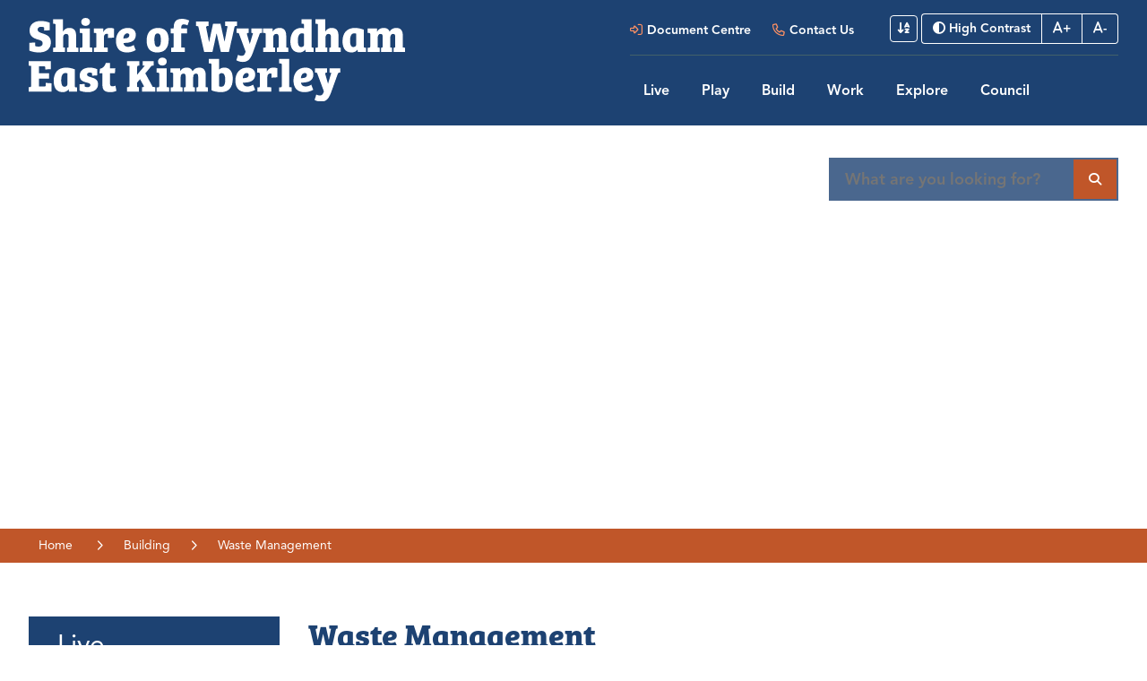

--- FILE ---
content_type: text/html; charset=utf-8
request_url: https://www.swek.wa.gov.au/building/waste-management.aspx
body_size: 90116
content:



<!--template-doctype-start-->
<!DOCTYPE html>
<!--template-doctype-end-->
<html lang="en" xmlns="http://www.w3.org/1999/xhtml">
<head><title>
	Waste Management &raquo; Shire of Wyndham-East Kimberley
</title>
    <!--template-header-start-->
    
    <meta charset="utf-8" /><meta name="viewport" content="width=device-width, initial-scale=1.0" /><meta http-equiv="X-UA-Compatible" content="IE=edge" /><link rel="shortcut icon" href="/Profiles/swek/includes/images/favicon.ico" /><link rel="apple-touch-icon" href="/Profiles/swek/includes/images/favicon.png" /><link rel="stylesheet" href="https://cdn2.sparkcms.com.au/4x/font-awesome/v6/css/fontawesome-all.min.css" /><link rel="stylesheet" href="https://use.typekit.net/ysd5myg.css" /><link href="/profiles/swek/Includes/CSS/Bootstrap.min.css" rel="stylesheet" /><link href="/profiles/swek/Includes/CSS/CMS.min.css" rel="stylesheet" /><link href="/profiles/swek/Includes/CSS/Layout.min.css?action=forceReload" rel="stylesheet" /><link href="/profiles/swek/Includes/CSS/aEditor.min.css" rel="stylesheet" />
    
    <script src="/profiles/swek/Includes/Scripts/spark-scripts/jquery-3.6.0.min.js"></script>
    <script src="/profiles/swek/Includes/Scripts/spark-scripts/bundle.min.js"></script>
    
    

    <script src="/Search/Controls/Scripts/dist/searchSuggestions.min.js"></script>

    
    
    <script src="/profiles/swek/Includes/Scripts/plugins/anchorific.min.js"></script>
    <script src="/profiles/swek/Includes/Scripts/plugins/lightbox.min.js"></script>
    <script src="/profiles/swek/Includes/Scripts/plugins/equalize.min.js"></script>
    <script src="/profiles/swek/Includes/Scripts/plugins/jquery.smartmenus.min.js"></script>
    <script src="/profiles/swek/Includes/Scripts/plugins/owl.carousel.min.js"></script>
    <script src="/profiles/swek/Includes/Scripts/plugins/owl.carousel.thumbs.min.js"></script>
    <script src="/profiles/swek/Includes/Scripts/plugins/imagesloaded.pkgd.min.js"></script>
    <script src="/profiles/swek/Includes/Scripts/plugins/jquery-imagefill.min.js"></script>
    <script src="/profiles/swek/Includes/Scripts/plugins/jquery.matchHeight.min.js"></script>
    <script src="/profiles/swek/Includes/Scripts/plugins/jquery.fancybox.min.js"></script>
    <script src="/profiles/swek/Includes/Scripts/plugins/mediaelement-and-player.min.js"></script>
    <script src="/profiles/swek/Includes/Scripts/plugins/wcag-utils.min.js"></script>
    <script src="/profiles/swek/Includes/Scripts/plugins/js.cookie.min.js"></script>
    
    
    <!--template-header-end-->
    
<!-- Google Tag Manager -->
<script>(function(w,d,s,l,i){w[l]=w[l]||[];w[l].push({'gtm.start':
new Date().getTime(),event:'gtm.js'});var f=d.getElementsByTagName(s)[0],
j=d.createElement(s),dl=l!='dataLayer'?'&l='+l:'';j.async=true;j.src=
'https://www.googletagmanager.com/gtm.js?id='+i+dl;f.parentNode.insertBefore(j,f);
})(window,document,'script','dataLayer','GTM-WDW9P5C');</script>
<!-- End Google Tag Manager --></head>
<body class="contentpage">
    <!--search_ignore_begin-->
    <form method="post" action="/building/waste-management.aspx" onsubmit="javascript:return WebForm_OnSubmit();" id="form1">
<div class="aspNetHidden">
<input type="hidden" name="__EVENTTARGET" id="__EVENTTARGET" value="" />
<input type="hidden" name="__EVENTARGUMENT" id="__EVENTARGUMENT" value="" />
<input type="hidden" name="__VIEWSTATE" id="__VIEWSTATE" value="1IBZyn6e3Nugl54A17wdMNS3kT0scVfNf3Rq9cRbruDire0dP4FMWrMkYFwIM9B5Pdm3BydBZMpkgBcctAz9YbQJUv/Vl2VzE6QRj00CZ6Rj6+rlmg6sOhyEo4p6o+AJUP1IQpfA9UoBG8hpFe+eciSgNsKmGxBsBbH0mC0pg5EK2Ju/djYRt1dHOE+mLg+tjjkkt8Ct7/qKg9cf0dLbOorrmOHj7EK17quS6nIR2chdEcb3+O71lMkPaYly8Ocy+Wo8d8LxWA6g9tLkouJKjHWYieGz+8ba1swFSflNeVftEdoFNOsvLWg0+3yBOhmgat0Lg1W7yo1ZCcb7IX/iRPl7bztVIrJiOxHU+4T9ip5QYnOzztwd7SNjZO0eRDtkzIdP5vRwemAV4CB1wiDnPxbqDQw72ReIOjrNkah9kFkFaVdD7ggGVYh/UDpShGoZd19/Lo6rsMbkhCZLvK0W48Fkfs/[base64]/ev2Fr6A2Mq13sx3UzqiveF/A3IWcJuw0XlWORNVGi31FKDams4FfYOcv/4kS+qbwqhrN3JShSZ+gl5mOqFd9zsXYuvFHqwrWxZ1TtukvD/ZjKaHymPQb6HRmJA/MczS1NZEmwBjLPaQKVZqyx0pcl+Sd6Cwek/Hbf94IoiT5vVJI8qoIsdnDw1XDmUQS2OkgGYLTiVTexOpMp+6K0v7IwCbsXRwFodQoqk4LQuAU1BBp2JK4VLI0qZOJFfl2ov68qOQ5PYx2QQuHtrFR+5xYHoC4AnsvQzdHOA+82bDlfjRx50oWSOljk7RIr0rV4MDxdPbjIhRae0JmWf2t1i/[base64]/twNZXLwjEcktrlVrN2h9dH+lft0iAqZd8YvyB9pu0tzlP5pxcLVHLuc5OnyhsBAjP0Jruv6TnjFFTInijJmR04H9ZIBPAyBsB2HcC7qNJQ/eYqCpE0tXDViQGsCT7WCdyQ0uunoGJnmBFdDH7PqAL9lFeA2f9nZHNexFdJwAbxfXXNcvT0VtELxwhXP6LeponzyvZ+oezzYqEOl9v6cV1Qw/LYDaCDgpoq7pTNGV/8VcI3p3/j/WC+kWGsDtrsI/7uzwNzbEp1NaycD8BzlM13KaFkwEgZDnu5uZ+2PnZUTzmVsFYuJukGc+kocANICcQaYKPvIld9FC2IyYFvvIbd+UEeS+GVad7AwMgMEPd/6rM6+OSL6pQ0zheWoeNu3zuqXJlA2QJZprQ/Vtnnn8Zx/MYRL6Hm7urH98GhIKTsSiwLG55BNZ6Gt5FAFsOv1gyRSoU27/89zgTWx3aE3zYvN7app5U363ol9kJeT/v6ITBpDo/XYsxUMKQyrQB5P+AILaABMX0diOxHcaJ4PMfbG6bj3vJOrZz0yiWIQiAbS7x4PLbe9lYCyeRPLIRF0YaNS9YzFe2sVlscodVA+5mRDXnsVlh39VEsmxlIW9R7+FfwlGkyO5YemaXmfIMVrjTqwNYgGeMjh2dXmGjb35SSzAxMlhkxfgt/V/JMMPeWHcJrxY/HcHyDvqTcSRkq9OejZioTVki0IWtbnBPuwJZg9tTki2skttMoyExsOV+bi/7Xzx+7ZR9hzyyrTmMqJim7ei6GSEEqYfqCUMMvVEbO6vkQWUGj6PaTw1aCyP/Hd9j5BkHpWQJjAm/tHkeEXQWG9Me3bnN2URb+Fe37CIeGuwKNgqHoguf+VFv/dcd37iFX6lhePN//u20xS42P6zd4BIp+GqBY7L/XxGCX9rEBQmYntzEb+edEL3QIhvlZrInzndjk02gf93TqtdJnmgxhBg/LE3SyANEvMfq97MvYYVGfw/iM+0ke10O4YHE8kVqw9VY4KlnWQq5fieD3f2lieCd99y5PxXr5dvItOETeuhQyHlg8oKAcqWTcYC4txG+addA+9hw3rpcjyir0yTy5ewMF6j9zCQuw7sx6yH3HPVtEd+slUic9UrMAidxo5apcXJOuL6ZoR5MYnhAG/8ObeksUX7RPV78smWCHaxC6D4K6NartvrI+WqjbNjMl73/oocnO2Ydcj9vqwNhrQxBtsmT6H2kRSyDRpkM2Km6JrinTMav2HQtwFiB9EEWZ3hHDndHpEpUqPMFes9dvkMJKlrt8QRLoQcIHNB0HGVeQVXc79yO0NOWAWvqBudgwEV0lcs4BDKHXqejzN7FgdnRFW4uVzO/2xUDOYk8npEygIfvKDy+Fh5zKZRdI+QtL+kJSVL6Z9dSFE8bi0GhKxR4v+bDGg8TLSLiKXeYNjkmhbDrwwJwTaSV7UtDOdO1OgNDhsCGpjtVHj7H0rGJ/QMRInZR1GT3Q5Yz8kEB35LtoOfkzdPUBzsNULmE/yifPN466CwYuRtR/vqSd/EKbDy9sQrbGa01r5/2n0KteWL5RY1alvHYW0Q17DZyfqrCOrWI1lgdTGZc/R1xpyh2/5w9d8IdlO0rCYe3iIxvflW2IHHWgew9Zgw9zL8V6dKljot0xcz4uTfshDvWRbwsoa86grRM9XOpbOecDG8z/X3rsoJvSFzjyeXCOB10/Lo6awvQ2MVeOp45LInbCNojx1JZqylqH9yz+M7qztOoWQh" />
</div>

<script type="text/javascript">
//<![CDATA[
var theForm = document.forms['form1'];
if (!theForm) {
    theForm = document.form1;
}
function __doPostBack(eventTarget, eventArgument) {
    if (!theForm.onsubmit || (theForm.onsubmit() != false)) {
        theForm.__EVENTTARGET.value = eventTarget;
        theForm.__EVENTARGUMENT.value = eventArgument;
        theForm.submit();
    }
}
//]]>
</script>


<script src="/WebResource.axd?d=pynGkmcFUV13He1Qd6_TZPJ2QCpDUuM7Vtzay2UTZmRAEci7XiANaORpnQeSXkfl9ptMjw2&amp;t=638901829900000000" type="text/javascript"></script>


<script type="text/javascript">
//<![CDATA[
function changeIsFormPost(args){
if(document.getElementById('isFormPost')){document.getElementById('isFormPost').value=args;}}
//]]>
</script>

<script src="/ScriptResource.axd?d=1HpV3OVB0CaEXoaafcqmhhDZQLODP6OrYuq0RgJy44oqCBN9wMQBcLMn10iD0a5KewwGV91I5hPMIdybQRcRthzFwcUfBqK-QOqq_tTCJMPZUgs7Sw0cjOiIMi6VI7xhKceH3Q2&amp;t=7f7f23e2" type="text/javascript"></script>
<script src="/bundles/MsAjaxJs?v=KpOQnMfBL49Czhpn-KYfZHo2O2vIoYd2h_QpL2Cfgnc1" type="text/javascript"></script>
<script src="/bundles/WebFormsJs?v=x39SmKORtgFTY6MXBL1M7nPzFXmb9tjYzjLdwIl84V81" type="text/javascript"></script>
<script src="/ScriptResource.axd?d=8u3ngCqoRB16IXgFyG-fduPhDv8-gjBYb8bTlAtQgIRQBwxz7NgazlC14i6ICAjZiGCa5XsZ9LMTHcglGGiExLph4knGscIbP5OcN8CK6QbufJpI0&amp;t=49151084" type="text/javascript"></script>
<script src="/ScriptResource.axd?d=07MnSMeHHM2vCqrtOnuyaesXGg7H1UqV9TBwzwi8zxLSJ5JOI8LM4HD32xcbrFVabbraqfLgZ0mj1c6RDmEpTQT6MnfLPnozsfL9IOsCIGMOPI9PPLCNg4CCsuA-fezRu4xE1w2&amp;t=49151084" type="text/javascript"></script>
<script type="text/javascript">
//<![CDATA[
function WebForm_OnSubmit() {
if (typeof(ValidatorOnSubmit) == "function" && ValidatorOnSubmit() == false) return false;
return true;
}
//]]>
</script>

<div class="aspNetHidden">

	<input type="hidden" name="__VIEWSTATEGENERATOR" id="__VIEWSTATEGENERATOR" value="CA0B0334" />
	<input type="hidden" name="__EVENTVALIDATION" id="__EVENTVALIDATION" value="gj5KEzdmfPIXWglKaXmUdIas+TogLbe3K+/tUmQNKpvvwZJz8x9s+a1GgwUBqYUtE++6WzYFez9WaNnIK2Ck7F7S83FSkghs/z/CvllsnLcfnYX8" />
</div>
        <script type="text/javascript">
//<![CDATA[
Sys.WebForms.PageRequestManager._initialize('ctl00$ScriptManager1', 'form1', [], [], [], 90, 'ctl00');
//]]>
</script>

        <!--template-body-start-->
        <a href="#site-content" title="Skip to main content area" class="hidden">Skip to main content</a>

        <header class="site-header bg-primary">
            <div class="container">
                <div class="header-right">
                    <div class="right-upper clearfix">
                        <div class="header-links hidden-xs hidden-md hidden-lg">
                            <a href="/Documents" title="Login to the Document Centre"><span class="far fa-sign-in-alt"></span>Document Centre</a>
                            <a href="/contact-us.aspx" title="Contact Us"><span class="far fa-phone"></span>Contact Us</a>
                        </div>
                        <div class="header-access">
                            <div class="access-header clearfix">
                                <div class="atoz-btn">
                                    <a href="/atoz" class="btn btn-reverse" title="A to Z Sorting" data-toggle="tooltip" data-placement="bottom" data-original-title="A to Z Sorting">
                                        <span class="icon fas fa-sort-alpha-down" aria-hidden="true"></span>
                                        <span class="visible-xs-inline-block">A to Z Sorting</span>
                                    </a>
                                </div>
                                <div class="access-bg clearfix visible-xs">
                                    <a id="btn-accessibility" class="btn btn-reverse" href="javascript:void(0)" data-target="accesstools" data-toggle="tooltip" data-placement="bottom" data-original-title="Accessibility Controls" title="Accessibility Controls">Accessibility <span class="fa fa-angle-down" aria-hidden="true"></span></a>
                                </div>
                            </div>
                            <div class="access-tools">
                                <div class="btn-group" role="group" aria-label="Accessability tools">
                                    <a href="javascript:void(0)" class="btn btn-reverse wcag-text-contrast" title="High Contrast" data-toggle="tooltip" data-placement="bottom" data-schemekey="highcontrast" data-original-title="Change Colour Contrast">
                                        <span class="fa fa-adjust" aria-hidden="true"></span>
                                        High Contrast
                                    </a>
                                    <a href="javascript:void(1)" title="Make Text Bigger" class="btn btn-reverse wcag-text-increase" data-toggle="tooltip" data-placement="bottom" data-original-title="Make Text Bigger">
                                        <span><span class="spark-icon fas fa-a"></span>+</span>
                                    </a>
                                    <a href="javascript:void(2)" title="Make Text Smaller" class="btn btn-reverse wcag-text-decrease" data-toggle="tooltip" data-placement="bottom" data-original-title="Make Text Smaller">
                                        <span><span class="spark-icon fas fa-a"></span>-</span>
                                    </a>
                                </div>
                            </div>
                        </div>
                        <div class="header-links visible-xs visible-md visible-lg">
                            <a href="/Documents/Login.aspx" title="Document Centre - Login to View Documents"><span class="spark-icon far fa-sign-in-alt"></span>Document Centre</a>
                            <a href="/contact-us.aspx" title="Contact Us"><span class="spark-icon far fa-phone"></span>Contact Us</a>
                        </div>
                    </div>
                    <nav aria-label="Main" class="site-menu hidden-xs hidden-sm">
                        <ul id="nav-top" class="sm sm-simple" aria-label="Website menu"><li><a title="Live" href="javascript:doNothing(&#39;menu-76&#39;);">Live<span class="fa fa-angle-down"></span></a><ul class="mega-menu"><li><div class="mega-menu-outer-container"><div class="mega-menu-inner-container"><div class="mega-menu-column-outer"><div class="mega-menu-column"><ul class="mega-menu-main-nav"><li><a title="Live - Living in the Shire" href="javascript:doNothing(&#39;menu-92&#39;);">Living in the Shire</a><ul class="mega-menu-sublist"><li><a title="Live - Living in the Shire - A place to call Home" href="/live/living-in-the-shire/living-in-the-shire.aspx">A place to call Home</a></li><li><a title="Live - Living in the Shire - Rates" href="/live/living-in-the-shire/rates.aspx">Rates</a></li></ul></li><li><a title="Live - Health" href="javascript:doNothing(&#39;menu-368&#39;);">Health</a><ul class="mega-menu-sublist"><li><a title="Live - Health - Environmental Health" href="/live/health/health.aspx">Environmental Health</a></li><li><a title="Live - Health - COVID-19" href="/live/health/coronavirus-faq.aspx">COVID-19</a></li></ul></li></ul></div><div class="mega-menu-column"><ul class="mega-menu-main-nav"><li><a title="Live - Our Community" href="javascript:doNothing(&#39;menu-366&#39;);">Our Community</a><ul class="mega-menu-sublist"><li><a title="Live - Our Community - Have Your Say" target="_blank" href="https://www.shapeyourshire.com/">Have Your Say</a></li><li><a title="Live - Our Community - Grants" href="/live/our-community/grants.aspx">Grants</a></li><li><a title="Live - Our Community - CCTV" href="/live/our-community/cctv.aspx">CCTV</a></li><li><a title="Live - Our Community - Disruptive Behaviour" href="/live/our-community/disruptive-behaviour.aspx">Disruptive Behaviour</a></li><li><a title="Live - Our Community - Graffiti Pack" href="/live/our-community/graffiti-pack.aspx">Graffiti Pack</a></li></ul></li></ul></div><div class="mega-menu-column"><ul class="mega-menu-main-nav"><li><a title="Live - Our Services" href="javascript:doNothing(&#39;menu-367&#39;);">Our Services</a><ul class="mega-menu-sublist"><li><a title="Live - Our Services - Libraries" href="/live/our-services/libraries.aspx">Libraries</a></li><li><a title="Live - Our Services - Airports" target="_blank" href="https://www.swek.wa.gov.au/airports.aspx#flight-data">Airports</a></li><li><a title="Live - Our Services - Rangers" href="/live/our-services/ranger-services.aspx">Rangers</a></li><li><a title="Live - Our Services - Waste Management" href="/live/our-services/waste-management.aspx">Waste Management</a></li><li><a title="Live - Our Services - Customer Service Request" href="/live/our-services/report-a-problem.aspx">Customer Service Request</a></li><li><a title="Live - Our Services - Executive Management" href="/live/our-services/executive-management-team.aspx">Executive Management</a></li></ul></li></ul></div></div></div></div></li></ul></li><li><a title="Play" href="javascript:doNothing(&#39;menu-77&#39;);">Play<span class="fa fa-angle-down"></span></a><ul class="mega-menu"><li><div class="mega-menu-outer-container"><div class="mega-menu-inner-container"><div class="mega-menu-column-outer"><div class="mega-menu-column"><ul class="mega-menu-main-nav"><li><a title="Play - Sports and Recreation" href="javascript:doNothing(&#39;menu-399&#39;);">Sports and Recreation</a><ul class="mega-menu-sublist"><li><a title="Play - Sports and Recreation - Kununurra Leisure Centre" href="/play/sports-and-recreation/facilities-and-recreation.aspx">Kununurra Leisure Centre</a></li><li><a title="Play - Sports and Recreation - Kununurra Splash Park" href="/play/sports-and-recreation/facilities-and-recreation.aspx">Kununurra Splash Park</a></li><li><a title="Play - Sports and Recreation - Wyndham Swimming Pool" href="/play/sports-and-recreation/facilities-and-recreation.aspx">Wyndham Swimming Pool</a></li></ul></li></ul></div><div class="mega-menu-column"><ul class="mega-menu-main-nav"><li><a title="Play - Events" href="javascript:doNothing(&#39;menu-400&#39;);">Events</a><ul class="mega-menu-sublist"><li><a title="Play - Events - Whats On" target="_blank" href="https://www.swek.wa.gov.au/events/">What&#39;s On</a></li><li><a title="Play - Events - Holding an Event" href="/play/events/holding-an-event.aspx">Holding an Event</a></li></ul></li></ul></div><div class="mega-menu-column"><ul class="mega-menu-main-nav"><li><a title="Play - Ceremonies" href="javascript:doNothing(&#39;menu-401&#39;);">Ceremonies</a><ul class="mega-menu-sublist"><li><a title="Play - Ceremonies - Baby Tree Program" href="/play/ceremonies/baby-tree-program.aspx">Baby Tree Program</a></li><li><a title="Play - Ceremonies - Citizenship Ceremonies" href="/play/ceremonies/citizenship-ceremonies.aspx">Citizenship Ceremonies</a></li><li><a title="Play - Ceremonies - Future Leaders Awards" href="javascript:doNothing(&#39;menu-409&#39;);">Future Leaders Awards</a></li><li><a title="Play - Ceremonies - Volunteer Recognition" href="/play/ceremonies/volunteer-recognition.aspx">Volunteer Recognition</a></li></ul></li></ul></div></div></div></div></li></ul></li><li><a title="Build" href="javascript:doNothing(&#39;menu-79&#39;);">Build<span class="fa fa-angle-down"></span></a><ul class="mega-menu"><li><div class="mega-menu-outer-container"><div class="mega-menu-inner-container"><div class="mega-menu-column-outer"><div class="mega-menu-column"><ul class="mega-menu-main-nav"><li><a title="Build - Latest Projects" target="_blank" href="https://shapeyourshire.swek.wa.gov.au/">Latest Projects</a></li><li><a title="Build - Building" href="javascript:doNothing(&#39;menu-387&#39;);">Building</a><ul class="mega-menu-sublist"><li><a title="Build - Building - Pool Fence" href="/play/building/building.aspx">Pool Fence</a></li><li><a title="Build - Building - Demolitions" href="/play/building/building.aspx">Demolitions</a></li><li><a title="Build - Building - Building Services" href="/play/building/building-services.aspx">Building Services</a></li></ul></li></ul></div><div class="mega-menu-column"><ul class="mega-menu-main-nav"><li><a title="Build - Roads and Drains" href="javascript:doNothing(&#39;menu-385&#39;);">Roads &amp; Drains</a><ul class="mega-menu-sublist"><li><a title="Build - Roads and Drains - Road Conditions" href="/builds/roads-drains/road-conditions.aspx">Road Conditions</a></li><li><a title="Build - Roads and Drains - Roads and Drainage" href="/builds/roads-drains/road-signage.aspx">Roads &amp; Drainage</a></li><li><a title="Build - Roads and Drains - Road Signage" href="/build/roads-drains/road-signage.aspx">Road Signage</a></li><li><a title="Build - Roads and Drains - Vehicle Crossover" href="/build/roads-drains/vehicle-crossovers.aspx">Vehicle Crossover</a></li></ul></li><li><a title="Build - IntraMaps" href="javascript:doNothing(&#39;menu-388&#39;);">IntraMaps</a><ul class="mega-menu-sublist"><li><a title="Build - IntraMaps - Interactive Map" href="/play/intramaps/interactive-map.aspx">Interactive Map</a></li></ul></li></ul></div><div class="mega-menu-column"><ul class="mega-menu-main-nav"><li><a title="Build - Town Planning" href="javascript:doNothing(&#39;menu-386&#39;);">Town Planning</a><ul class="mega-menu-sublist"><li><a title="Build - Town Planning - Home Based Business" href="/play/town-planning/town-planning.aspx">Home Based Business</a></li><li><a title="Build - Town Planning - Local Planning Strategy" href="/play/town-planning/town-planning.aspx">Local Planning Strategy</a></li><li><a title="Build - Town Planning - Planning Approval" href="/play/town-planning/town-planning.aspx">Planning Approval</a></li></ul></li></ul></div></div></div></div></li></ul></li><li><a title="Work" href="javascript:doNothing(&#39;menu-260&#39;);">Work<span class="fa fa-angle-down"></span></a><ul class="mega-menu"><li><div class="mega-menu-outer-container"><div class="mega-menu-inner-container"><div class="mega-menu-column-outer"><div class="mega-menu-column"><ul class="mega-menu-main-nav"><li><a title="Work - Careers" href="/work/careers.aspx">Careers</a><ul class="mega-menu-sublist"><li><a title="Work - Careers - Employment" href="/work/careers/careers.aspx">Employment</a></li><li><a title="Work - Careers - Current Vacancies" href="/employment/">Current Vacancies</a></li><li><a title="Work - Careers - Work Experience" href="/work/careers/work-experience.aspx">Work Experience</a></li></ul></li></ul></div><div class="mega-menu-column"><ul class="mega-menu-main-nav"><li><a title="Work - Doing Business with the Shire" href="javascript:doNothing(&#39;menu-266&#39;);">Doing Business with the Shire</a><ul class="mega-menu-sublist"><li><a title="Work - Doing Business with the Shire - Quotations" href="/work/doing-business-with-the-shire/quotations.aspx">Quotations</a></li><li><a title="Work - Doing Business with the Shire - Supplier Information" href="/work/doing-business-with-the-shire/supplier-information.aspx">Supplier Information</a></li><li><a title="Work - Doing Business with the Shire - Tenders" href="/tenders/">Tenders</a></li><li><a title="Work - Doing Business with the Shire - Register with VendorPanel" target="_blank" href="https://www.vendorpanel.com.au/Marketplace.aspx">Register with VendorPanel</a></li></ul></li></ul></div><div class="mega-menu-column"></div></div></div></div></li></ul></li><li><a title="Explore" href="javascript:doNothing(&#39;menu-363&#39;);">Explore<span class="fa fa-angle-down"></span></a><ul class="mega-menu"><li><div class="mega-menu-outer-container"><div class="mega-menu-inner-container"><div class="mega-menu-column-outer"><div class="mega-menu-column"><ul class="mega-menu-main-nav"><li><a title="Explore - Visit Kununurra" href="javascript:doNothing(&#39;menu-382&#39;);">Visit Kununurra</a><ul class="mega-menu-sublist"><li><a title="Explore - Visit Kununurra - Kununurra Visitor Centre" target="_blank" href="https://www.visitkununurra.com/">Kununurra Visitor Centre</a></li><li><a title="Explore - Visit Kununurra - Kununurra Sun Magazine" target="_blank" href="https://kununurrasun.com/">Kununurra Sun Magazine</a></li></ul></li></ul></div><div class="mega-menu-column"><ul class="mega-menu-main-nav"><li><a title="Explore - Community Groups" href="javascript:doNothing(&#39;menu-383&#39;);">Community Groups</a><ul class="mega-menu-sublist"><li><a title="Explore - Community Groups - Non-Profit Organisations" href="javascript:doNothing(&#39;menu-444&#39;);">Non-Profit Organisations</a></li><li><a title="Explore - Community Groups - Sport Clubs" href="javascript:doNothing(&#39;menu-445&#39;);">Sport Clubs</a></li></ul></li></ul></div><div class="mega-menu-column"></div></div></div></div></li></ul></li><li><a title="Council" href="javascript:doNothing(&#39;menu-81&#39;);">Council<span class="fa fa-angle-down"></span></a><ul class="mega-menu"><li><div class="mega-menu-outer-container"><div class="mega-menu-inner-container"><div class="mega-menu-column-outer"><div class="mega-menu-column"><ul class="mega-menu-main-nav"><li><a title="Council - Meet our People" href="javascript:doNothing(&#39;menu-129&#39;);">Meet our People</a><ul class="mega-menu-sublist"><li><a title="Council - Meet our People - Meet your Councillors" href="/our-shire/meet-our-people/councillor.aspx">Meet your Councillors</a></li></ul></li><li><a title="Council - Council and Committees" href="/council-meetings/">Council &amp; Committees</a><ul class="mega-menu-sublist"><li><a title="Council - Council and Committees - Committees of Council" href="javascript:doNothing(&#39;menu-420&#39;);">Committees of Council</a></li><li><a title="Council - Council and Committees - Council Meetings" href="/council-meetings/ordinary-council-meeting">Council Meetings</a></li></ul></li><li><a title="Council - Economic Development" href="javascript:doNothing(&#39;menu-414&#39;);">Economic Development</a><ul class="mega-menu-sublist"><li><a title="Council - Economic Development - Economic Development Strategy" href="/documents/economic-development-strategy">Economic Development Strategy</a></li><li><a title="Council - Economic Development - Economic Profile" href="/our-shire/economic-development/economic-development.aspx">Economic Profile</a></li></ul></li></ul></div><div class="mega-menu-column"><ul class="mega-menu-main-nav"><li><a title="Council - Local Government Elections" href="/our-shire/local-government-elections.aspx">Local Government Elections</a><ul class="mega-menu-sublist"><li><a title="Council - Local Government Elections - Current Elections" href="/our-shire/local-government-elections/local-government-elections.aspx">Current Elections</a></li></ul></li><li><a title="Council - Shire Documents" href="/documents/">Shire Documents</a><ul class="mega-menu-sublist"><li><a title="Council - Shire Documents - Plans and Strategies" href="/documents/other-informing-strategies-and-plans">Plans and Strategies</a></li><li><a title="Council - Shire Documents - All Documents" href="/documents/">All Documents</a></li></ul></li></ul></div><div class="mega-menu-column"><ul class="mega-menu-main-nav"><li><a title="Council - Governance" href="/documents/">Governance</a><ul class="mega-menu-sublist"><li><a title="Council - Governance - Council Policies" href="/council/governance/shire-policies.aspx">Council Policies</a></li><li><a title="Council - Governance - Monitoring and Reporting" href="/our-shire/governance/monitoring-and-reporting.aspx">Monitoring and Reporting</a></li><li><a title="Council - Governance - Freedom of Information" href="/our-shire/governance/freedom-of-information.aspx">Freedom of Information</a></li><li><a title="Council - Governance - Public Interest Disclosure" href="/our-shire/governance/public-interest-disclosure.aspx">Public Interest Disclosure</a></li><li><a title="Council - Governance - Community Scorecard" href="/our-shire/governance/community-survey.aspx">Community Scorecard</a></li><li><a title="Council - Governance - Registers" href="/our-shire/governance/registers.aspx">Registers</a></li><li><a title="Council - Governance - Local Laws" href="/documents/local-laws">Local Laws</a></li></ul></li></ul></div></div></div></div></li></ul></li></ul>
                    </nav>
                </div>
                <div class="header-left">
                    <div class="site-logo">
                        <a href="/" title="Shire of Wyndham-East Kimberley Home">
                            <img alt="Shire of Wyndham East Kimberley" src="/profiles/swek/includes/images/SWEK-logo-writing.svg" />
                        </a>
                    </div>
                </div>
                <div id="mobile-navbar">
                    <ul>
                        <li class="btn-search">
                            <a href="javascript:void(1)" id="btn-search">Search <span class="fa fa-search"></span></a>
                        </li>
                        <li>
                            <a href="javascript:void(0)" id="btn-menu">Menu <span class="fa fa-bars"></span></a>
                        </li>
                    </ul>
                </div>
                <nav aria-label="Mobile" class="site-menu visible-xs visible-sm">
                    <ul id="nav-top-m" class="sm sm-simple" aria-label="Website menu"><li><a title="Live" href="javascript:doNothing(&#39;menu-76&#39;);"><span aria-hidden="true" class="spark-icon fas fa-home"></span>Live</a><ul><li><a title="Live - Living in the Shire" href="javascript:doNothing(&#39;menu-92&#39;);">Living in the Shire</a><ul><li><a title="Live - Living in the Shire - A place to call Home" href="/live/living-in-the-shire/living-in-the-shire.aspx">A place to call Home</a></li><li><a title="Live - Living in the Shire - Rates" href="/live/living-in-the-shire/rates.aspx">Rates</a></li></ul></li><li><a title="Live - Our Community" href="javascript:doNothing(&#39;menu-366&#39;);">Our Community</a><ul><li><a title="Live - Our Community - Have Your Say" target="_blank" href="https://www.shapeyourshire.com/">Have Your Say</a></li><li><a title="Live - Our Community - Grants" href="/live/our-community/grants.aspx">Grants</a></li><li><a title="Live - Our Community - CCTV" href="/live/our-community/cctv.aspx">CCTV</a></li><li><a title="Live - Our Community - Disruptive Behaviour" href="/live/our-community/disruptive-behaviour.aspx">Disruptive Behaviour</a></li><li><a title="Live - Our Community - Graffiti Pack" href="/live/our-community/graffiti-pack.aspx">Graffiti Pack</a></li></ul></li><li><a title="Live - Our Services" href="javascript:doNothing(&#39;menu-367&#39;);">Our Services</a><ul><li><a title="Live - Our Services - Libraries" href="/live/our-services/libraries.aspx">Libraries</a></li><li><a title="Live - Our Services - Airports" target="_blank" href="https://www.swek.wa.gov.au/airports.aspx#flight-data">Airports</a></li><li><a title="Live - Our Services - Rangers" href="/live/our-services/ranger-services.aspx">Rangers</a></li><li><a title="Live - Our Services - Waste Management" href="/live/our-services/waste-management.aspx">Waste Management</a></li><li><a title="Live - Our Services - Customer Service Request" href="/live/our-services/report-a-problem.aspx">Customer Service Request</a></li><li><a title="Live - Our Services - Executive Management" href="/live/our-services/executive-management-team.aspx">Executive Management</a></li></ul></li><li><a title="Live - Health" href="javascript:doNothing(&#39;menu-368&#39;);">Health</a><ul><li><a title="Live - Health - Environmental Health" href="/live/health/health.aspx">Environmental Health</a></li><li><a title="Live - Health - COVID-19" href="/live/health/coronavirus-faq.aspx">COVID-19</a></li></ul></li></ul></li><li><a title="Play" href="javascript:doNothing(&#39;menu-77&#39;);"><span aria-hidden="true" class="spark-icon fas fa-football-ball"></span>Play</a><ul><li><a title="Play - Sports and Recreation" href="javascript:doNothing(&#39;menu-399&#39;);">Sports and Recreation</a><ul><li><a title="Play - Sports and Recreation - Kununurra Leisure Centre" href="/play/sports-and-recreation/facilities-and-recreation.aspx">Kununurra Leisure Centre</a></li><li><a title="Play - Sports and Recreation - Kununurra Splash Park" href="/play/sports-and-recreation/facilities-and-recreation.aspx">Kununurra Splash Park</a></li><li><a title="Play - Sports and Recreation - Wyndham Swimming Pool" href="/play/sports-and-recreation/facilities-and-recreation.aspx">Wyndham Swimming Pool</a></li></ul></li><li><a title="Play - Events" href="javascript:doNothing(&#39;menu-400&#39;);">Events</a><ul><li><a title="Play - Events - Whats On" target="_blank" href="https://www.swek.wa.gov.au/events/">What&#39;s On</a></li><li><a title="Play - Events - Holding an Event" href="/play/events/holding-an-event.aspx">Holding an Event</a></li></ul></li><li><a title="Play - Ceremonies" href="javascript:doNothing(&#39;menu-401&#39;);">Ceremonies</a><ul><li><a title="Play - Ceremonies - Baby Tree Program" href="/play/ceremonies/baby-tree-program.aspx">Baby Tree Program</a></li><li><a title="Play - Ceremonies - Citizenship Ceremonies" href="/play/ceremonies/citizenship-ceremonies.aspx">Citizenship Ceremonies</a></li><li><a title="Play - Ceremonies - Future Leaders Awards" href="javascript:doNothing(&#39;menu-409&#39;);">Future Leaders Awards</a></li><li><a title="Play - Ceremonies - Volunteer Recognition" href="/play/ceremonies/volunteer-recognition.aspx">Volunteer Recognition</a></li></ul></li></ul></li><li><a title="Build" href="javascript:doNothing(&#39;menu-79&#39;);"><span aria-hidden="true" class="spark-icon fab fa-accusoft"></span>Build</a><ul><li><a title="Build - Latest Projects" target="_blank" href="https://shapeyourshire.swek.wa.gov.au/">Latest Projects</a></li><li><a title="Build - Roads and Drains" href="javascript:doNothing(&#39;menu-385&#39;);">Roads &amp; Drains</a><ul><li><a title="Build - Roads and Drains - Road Conditions" href="/builds/roads-drains/road-conditions.aspx">Road Conditions</a></li><li><a title="Build - Roads and Drains - Roads and Drainage" href="/builds/roads-drains/road-signage.aspx">Roads &amp; Drainage</a></li><li><a title="Build - Roads and Drains - Road Signage" href="/build/roads-drains/road-signage.aspx">Road Signage</a></li><li><a title="Build - Roads and Drains - Vehicle Crossover" href="/build/roads-drains/vehicle-crossovers.aspx">Vehicle Crossover</a></li></ul></li><li><a title="Build - Town Planning" href="javascript:doNothing(&#39;menu-386&#39;);">Town Planning</a><ul><li><a title="Build - Town Planning - Home Based Business" href="/play/town-planning/town-planning.aspx">Home Based Business</a></li><li><a title="Build - Town Planning - Local Planning Strategy" href="/play/town-planning/town-planning.aspx">Local Planning Strategy</a></li><li><a title="Build - Town Planning - Planning Approval" href="/play/town-planning/town-planning.aspx">Planning Approval</a></li></ul></li><li><a title="Build - Building" href="javascript:doNothing(&#39;menu-387&#39;);">Building</a><ul><li><a title="Build - Building - Pool Fence" href="/play/building/building.aspx">Pool Fence</a></li><li><a title="Build - Building - Demolitions" href="/play/building/building.aspx">Demolitions</a></li><li><a title="Build - Building - Building Services" href="/play/building/building-services.aspx">Building Services</a></li></ul></li><li><a title="Build - IntraMaps" href="javascript:doNothing(&#39;menu-388&#39;);">IntraMaps</a><ul><li><a title="Build - IntraMaps - Interactive Map" href="/play/intramaps/interactive-map.aspx">Interactive Map</a></li></ul></li></ul></li><li><a title="Work" href="javascript:doNothing(&#39;menu-260&#39;);"><span aria-hidden="true" class="spark-icon fas fa-briefcase"></span>Work</a><ul><li><a title="Work - Careers" href="/work/careers.aspx">Careers</a><ul><li><a title="Work - Careers - Employment" href="/work/careers/careers.aspx">Employment</a></li><li><a title="Work - Careers - Current Vacancies" href="/employment/">Current Vacancies</a></li><li><a title="Work - Careers - Work Experience" href="/work/careers/work-experience.aspx">Work Experience</a></li></ul></li><li><a title="Work - Doing Business with the Shire" href="javascript:doNothing(&#39;menu-266&#39;);">Doing Business with the Shire</a><ul><li><a title="Work - Doing Business with the Shire - Quotations" href="/work/doing-business-with-the-shire/quotations.aspx">Quotations</a></li><li><a title="Work - Doing Business with the Shire - Supplier Information" href="/work/doing-business-with-the-shire/supplier-information.aspx">Supplier Information</a></li><li><a title="Work - Doing Business with the Shire - Tenders" href="/tenders/">Tenders</a></li><li><a title="Work - Doing Business with the Shire - Register with VendorPanel" target="_blank" href="https://www.vendorpanel.com.au/Marketplace.aspx">Register with VendorPanel</a></li></ul></li></ul></li><li><a title="Explore" href="javascript:doNothing(&#39;menu-363&#39;);">Explore</a><ul><li><a title="Explore - Visit Kununurra" href="javascript:doNothing(&#39;menu-382&#39;);">Visit Kununurra</a><ul><li><a title="Explore - Visit Kununurra - Kununurra Visitor Centre" target="_blank" href="https://www.visitkununurra.com/">Kununurra Visitor Centre</a></li><li><a title="Explore - Visit Kununurra - Kununurra Sun Magazine" target="_blank" href="https://kununurrasun.com/">Kununurra Sun Magazine</a></li></ul></li><li><a title="Explore - Community Groups" href="javascript:doNothing(&#39;menu-383&#39;);">Community Groups</a><ul><li><a title="Explore - Community Groups - Non-Profit Organisations" href="javascript:doNothing(&#39;menu-444&#39;);">Non-Profit Organisations</a></li><li><a title="Explore - Community Groups - Sport Clubs" href="javascript:doNothing(&#39;menu-445&#39;);">Sport Clubs</a></li></ul></li></ul></li><li><a title="Council" href="javascript:doNothing(&#39;menu-81&#39;);"><span aria-hidden="true" class="spark-icon fas fa-user-circle"></span>Council</a><ul><li><a title="Council - Meet our People" href="javascript:doNothing(&#39;menu-129&#39;);">Meet our People</a><ul><li><a title="Council - Meet our People - Meet your Councillors" href="/our-shire/meet-our-people/councillor.aspx">Meet your Councillors</a></li></ul></li><li><a title="Council - Local Government Elections" href="/our-shire/local-government-elections.aspx">Local Government Elections</a><ul><li><a title="Council - Local Government Elections - Current Elections" href="/our-shire/local-government-elections/local-government-elections.aspx">Current Elections</a></li></ul></li><li><a title="Council - Governance" href="/documents/">Governance</a><ul><li><a title="Council - Governance - Council Policies" href="/council/governance/shire-policies.aspx">Council Policies</a></li><li><a title="Council - Governance - Monitoring and Reporting" href="/our-shire/governance/monitoring-and-reporting.aspx">Monitoring and Reporting</a></li><li><a title="Council - Governance - Freedom of Information" href="/our-shire/governance/freedom-of-information.aspx">Freedom of Information</a></li><li><a title="Council - Governance - Public Interest Disclosure" href="/our-shire/governance/public-interest-disclosure.aspx">Public Interest Disclosure</a></li><li><a title="Council - Governance - Community Scorecard" href="/our-shire/governance/community-survey.aspx">Community Scorecard</a></li><li><a title="Council - Governance - Registers" href="/our-shire/governance/registers.aspx">Registers</a></li><li><a title="Council - Governance - Local Laws" href="/documents/local-laws">Local Laws</a></li></ul></li><li><a title="Council - Council and Committees" href="/council-meetings/">Council &amp; Committees</a><ul><li><a title="Council - Council and Committees - Committees of Council" href="javascript:doNothing(&#39;menu-420&#39;);">Committees of Council</a><ul><li><a title="Council and Committees - Committees of Council - Disability Access and Inclusion Committee" href="/council/council-committees/committees-of-council/disability-access-inclusion.aspx">Disability Access and Inclusion Committee</a></li><li><a title="Council and Committees - Committees of Council - Alcohol Accord Committee" href="/our-shire/council-committees/committees-of-council/tams.aspx">Alcohol Accord Committee</a></li><li><a title="Council and Committees - Committees of Council - Kimberley Regional Group" href="/council/council-committees/committees-of-council/kimberley-regional-group.aspx">Kimberley Regional Group</a></li></ul></li><li><a title="Council - Council and Committees - Council Meetings" href="/council-meetings/ordinary-council-meeting">Council Meetings</a><ul><li><a title="Council and Committees - Council Meetings - Upcoming Meetings" href="/our-shire/council-committees/council-meetings/council-meetings.aspx">Upcoming Meetings</a></li><li><a title="Council and Committees - Council Meetings - Past Meetings" href="/council-meetings/past">Past Meetings</a></li><li><a title="Council and Committees - Council Meetings - Archived Meetings" href="/documents/non-current-meeting-agendas-and-minutes">Archived Meetings</a></li></ul></li></ul></li><li><a title="Council - Shire Documents" href="/documents/">Shire Documents</a><ul><li><a title="Council - Shire Documents - Plans and Strategies" href="/documents/other-informing-strategies-and-plans">Plans and Strategies</a><ul><li><a title="Shire Documents - Plans and Strategies - Strategic Community Plan" href="/our-shire/shire-documents/plans-and-strategies/strategic-community-plan.aspx">Strategic Community Plan</a></li><li><a title="Shire Documents - Plans and Strategies - Corporate Business Plan" href="/our-shire/shire-documents/plans-and-strategies/corporate-business-plan.aspx">Corporate Business Plan</a></li><li><a title="Shire Documents - Plans and Strategies - Informing Plans and Strategies" href="/our-shire/shire-documents/plans-and-strategies/informing-plans-and-strategies.aspx">Informing Plans and Strategies</a></li><li><a title="Shire Documents - Plans and Strategies - East Kimberley Tourism Plan" href="/our-shire/shire-documents/plans-and-strategies/east-kimberley-tourism-plan.aspx">East Kimberley Tourism Plan</a></li></ul></li><li><a title="Council - Shire Documents - All Documents" href="/documents/">All Documents</a><ul><li><a title="Shire Documents - All Documents - Annual Report" href="/documents/annual-report">Annual Report</a></li><li><a title="Shire Documents - All Documents - Annual Adopted Budget" href="/documents/annual-adopted-budget">Annual Adopted Budget</a></li><li><a title="Shire Documents - All Documents - East Kimberley Regional Airport Masterplan 2017" target="_blank" href="https://www.swek.wa.gov.au/profiles/swek/assets/clientdata/final_ekra_master_plan_aug2017.pdf">East Kimberley Regional Airport Masterplan 2017</a></li><li><a title="Shire Documents - All Documents - Emergency Management" href="/our-shire/shire-documents/all-documents/emergency-management.aspx">Emergency Management</a></li><li><a title="Shire Documents - All Documents - Fees and Charges" href="/documents/fees-and-charges">Fees and Charges</a></li><li><a title="Shire Documents - All Documents - Forms" href="/our-shire/shire-documents/all-documents/forms.aspx">Forms</a></li><li><a title="Shire Documents - All Documents - SWEK Enterprise Agreement" target="_blank" href="https://www.swek.wa.gov.au/documents/908/swek-enterprise-agreement-2021">SWEK Enterprise Agreement</a></li></ul></li></ul></li><li><a title="Council - Economic Development" href="javascript:doNothing(&#39;menu-414&#39;);">Economic Development</a><ul><li><a title="Council - Economic Development - Economic Development Strategy" href="/documents/economic-development-strategy">Economic Development Strategy</a></li><li><a title="Council - Economic Development - Economic Profile" href="/our-shire/economic-development/economic-development.aspx">Economic Profile</a></li></ul></li></ul></li></ul>
                </nav>
            </div>
            <div class="alertsfeed">
                
            </div>
            <div class="container">
                <div class="search-con">
                    

<div class="search search-wrapper">
    <div class="search-box">
        <span>
            <input name="searchInputHeader" placeholder="What are you looking for?" class="search-input ac_input input-search-control" autocomplete="off" />
            <input value="&#xf002;" tabindex="0" class="btn-search-control search-btn fa" type="button" />
        </span>
    </div>
</div>

                </div>
            </div>
        </header>

        <section class="hero-ql">
            
<div id="home-rotator" class="owl-carousel owl-carousel-CMS-settings" data-interval="4000" data-dots="False" data-showindicators="False" data-video="False">
    

    <div class="item">
        
        <div class="rotator-item">
            <img src="[data-uri]" data-src='/imagegen.ashx?width=1920&amp;constrain=true&amp;pad=true&amp;image=%2fProfiles%2fswek%2fAssets%2fClientData%2fImages%2fRotator%2frotator-images-01.jpg' alt='Picture: Town' class="owl-lazy" />
        </div>
        
        <div class="slideshow-caption">
            <div class="caption-title bg-secondary"><span class="far fa-map-marker-alt"></span>Town</div>
        </div>
        
    </div>

    

    <div class="item">
        
        <div class="rotator-item">
            <img src="[data-uri]" data-src='/imagegen.ashx?width=1920&amp;constrain=true&amp;pad=true&amp;image=%2fProfiles%2fswek%2fAssets%2fClientData%2fImages%2fRotator%2frotator-images-02.jpg' alt='Picture: River' class="owl-lazy" />
        </div>
        
        <div class="slideshow-caption">
            <div class="caption-title bg-secondary"><span class="far fa-map-marker-alt"></span>River</div>
        </div>
        
    </div>

    

    <div class="item">
        
        <div class="rotator-item">
            <img src="[data-uri]" data-src='/imagegen.ashx?width=1920&amp;constrain=true&amp;pad=true&amp;image=%2fProfiles%2fswek%2fAssets%2fClientData%2fImages%2fRotator%2frotator-images-03.jpg' alt='Picture: Boats' class="owl-lazy" />
        </div>
        
        <div class="slideshow-caption">
            <div class="caption-title bg-secondary"><span class="far fa-map-marker-alt"></span>Boats</div>
        </div>
        
    </div>

    

    <div class="item">
        
        <div class="rotator-item">
            <img src="[data-uri]" data-src='/imagegen.ashx?width=1920&amp;constrain=true&amp;pad=true&amp;image=%2fProfiles%2fswek%2fAssets%2fClientData%2fImages%2fRotator%2frotator-images-04.jpg' alt='Picture: Bungle Bungles' class="owl-lazy" />
        </div>
        
        <div class="slideshow-caption">
            <div class="caption-title bg-secondary"><span class="far fa-map-marker-alt"></span>Bungle Bungles</div>
        </div>
        
    </div>

    
</div>


        </section>

        <div class="breadcrumb-nav">
            <div class="container">
                <ul class="breadcrumb"><li><a href="/" aria-label="Breadcrumbs - Home" class="bc-home">Home</a></li><li><a href="javascript:void(1);" aria-label="Breadcrumbs - building" class="bc-page">building</a></li><li><a href="javascript:void(2);" aria-label="Breadcrumbs - waste management" class="bc-page">waste management</a></li></ul>

            </div>
        </div>
        <section id="site-content" class="main-content">
            <div class="container">
                <div class="row">
                    <div class="col-md-4 col-lg-3 site-submenu">
                        <ul role='menu' aria-label='Website sub menu' class='submenu sm sm-vertical'><li role='none'><a aria-label='Sub Menu - Live' role='menuitem' href="javascript:doNothing('menu-76');" title='Live'>Live</a><ul role='group'><li role='none'><a aria-label='Sub Menu - Live - Living in the Shire' role='menuitem' href="javascript:doNothing('menu-92');" title='Live - Living in the Shire'>Living in the Shire</a><ul role='group'><li role='none'><a aria-label='Sub Menu - Living in the Shire - A place to call Home' role='menuitem'  href='/live/living-in-the-shire/living-in-the-shire.aspx' title='Living in the Shire - A place to call Home'>A place to call Home</a></li><li role='none'><a aria-label='Sub Menu - Living in the Shire - Rates' role='menuitem'  href='/live/living-in-the-shire/rates.aspx' title='Living in the Shire - Rates'>Rates</a></li></ul></li><li role='none'><a aria-label='Sub Menu - Live - Our Community' role='menuitem' href="javascript:doNothing('menu-366');" title='Live - Our Community'>Our Community</a><ul role='group'><li role='none'><a aria-label='Sub Menu - Our Community - Have Your Say' role='menuitem' target='_blank' href='https://www.shapeyourshire.com/' title='Our Community - Have Your Say'>Have Your Say</a></li><li role='none'><a aria-label='Sub Menu - Our Community - Grants' role='menuitem'  href='/live/our-community/grants.aspx' title='Our Community - Grants'>Grants</a></li><li role='none'><a aria-label='Sub Menu - Our Community - CCTV' role='menuitem'  href='/live/our-community/cctv.aspx' title='Our Community - CCTV'>CCTV</a></li><li role='none'><a aria-label='Sub Menu - Our Community - Disruptive Behaviour' role='menuitem'  href='/live/our-community/disruptive-behaviour.aspx' title='Our Community - Disruptive Behaviour'>Disruptive Behaviour</a></li><li role='none'><a aria-label='Sub Menu - Our Community - Graffiti Pack' role='menuitem'  href='/live/our-community/graffiti-pack.aspx' title='Our Community - Graffiti Pack'>Graffiti Pack</a></li></ul></li><li role='none'><a aria-label='Sub Menu - Live - Our Services' role='menuitem' href="javascript:doNothing('menu-367');" title='Live - Our Services'>Our Services</a><ul role='group'><li role='none'><a aria-label='Sub Menu - Our Services - Libraries' role='menuitem'  href='/live/our-services/libraries.aspx' title='Our Services - Libraries'>Libraries</a></li><li role='none'><a aria-label='Sub Menu - Our Services - Airports' role='menuitem' target='_blank' href='https://www.swek.wa.gov.au/airports.aspx#flight-data' title='Our Services - Airports'>Airports</a></li><li role='none'><a aria-label='Sub Menu - Our Services - Rangers' role='menuitem'  href='/live/our-services/ranger-services.aspx' title='Our Services - Rangers'>Rangers</a></li><li role='none'><a aria-label='Sub Menu - Our Services - Waste Management' role='menuitem'  href='/live/our-services/waste-management.aspx' title='Our Services - Waste Management'>Waste Management</a></li><li role='none'><a aria-label='Sub Menu - Our Services - Customer Service Request' role='menuitem'  href='/live/our-services/report-a-problem.aspx' title='Our Services - Customer Service Request'>Customer Service Request</a></li><li role='none'><a aria-label='Sub Menu - Our Services - Executive Management' role='menuitem'  href='/live/our-services/executive-management-team.aspx' title='Our Services - Executive Management'>Executive Management</a></li></ul></li><li role='none'><a aria-label='Sub Menu - Live - Health' role='menuitem' href="javascript:doNothing('menu-368');" title='Live - Health'>Health</a><ul role='group'><li role='none'><a aria-label='Sub Menu - Health - Environmental Health' role='menuitem'  href='/live/health/health.aspx' title='Health - Environmental Health'>Environmental Health</a></li><li role='none'><a aria-label='Sub Menu - Health - COVID-19' role='menuitem'  href='/live/health/coronavirus-faq.aspx' title='Health - COVID-19'>COVID-19</a></li></ul></li></ul></li><li role='none'><a aria-label='Sub Menu - Play' role='menuitem' href="javascript:doNothing('menu-77');" title='Play'>Play</a><ul role='group'><li role='none'><a aria-label='Sub Menu - Play - Sports and Recreation' role='menuitem' href="javascript:doNothing('menu-399');" title='Play - Sports and Recreation'>Sports and Recreation</a><ul role='group'><li role='none'><a aria-label='Sub Menu - Sports and Recreation - Kununurra Leisure Centre' role='menuitem'  href='/play/sports-and-recreation/facilities-and-recreation.aspx' title='Sports and Recreation - Kununurra Leisure Centre'>Kununurra Leisure Centre</a></li><li role='none'><a aria-label='Sub Menu - Sports and Recreation - Kununurra Splash Park' role='menuitem'  href='/play/sports-and-recreation/facilities-and-recreation.aspx' title='Sports and Recreation - Kununurra Splash Park'>Kununurra Splash Park</a></li><li role='none'><a aria-label='Sub Menu - Sports and Recreation - Wyndham Swimming Pool' role='menuitem'  href='/play/sports-and-recreation/facilities-and-recreation.aspx' title='Sports and Recreation - Wyndham Swimming Pool'>Wyndham Swimming Pool</a></li></ul></li><li role='none'><a aria-label='Sub Menu - Play - Events' role='menuitem' href="javascript:doNothing('menu-400');" title='Play - Events'>Events</a><ul role='group'><li role='none'><a aria-label='Sub Menu - Events - What&#39;s On' role='menuitem' target='_blank' href='https://www.swek.wa.gov.au/events/' title='Events - What&#39;s On'>What&#39;s On</a></li><li role='none'><a aria-label='Sub Menu - Events - Holding an Event' role='menuitem'  href='/play/events/holding-an-event.aspx' title='Events - Holding an Event'>Holding an Event</a></li></ul></li><li role='none'><a aria-label='Sub Menu - Play - Ceremonies' role='menuitem' href="javascript:doNothing('menu-401');" title='Play - Ceremonies'>Ceremonies</a><ul role='group'><li role='none'><a aria-label='Sub Menu - Ceremonies - Baby Tree Program' role='menuitem'  href='/play/ceremonies/baby-tree-program.aspx' title='Ceremonies - Baby Tree Program'>Baby Tree Program</a></li><li role='none'><a aria-label='Sub Menu - Ceremonies - Citizenship Ceremonies' role='menuitem'  href='/play/ceremonies/citizenship-ceremonies.aspx' title='Ceremonies - Citizenship Ceremonies'>Citizenship Ceremonies</a></li><li role='none'><a aria-label='Sub Menu - Ceremonies - Future Leaders Awards' role='menuitem' href="javascript:doNothing('menu-409');" title='Ceremonies - Future Leaders Awards'>Future Leaders Awards</a></li><li role='none'><a aria-label='Sub Menu - Ceremonies - Volunteer Recognition' role='menuitem'  href='/play/ceremonies/volunteer-recognition.aspx' title='Ceremonies - Volunteer Recognition'>Volunteer Recognition</a></li></ul></li></ul></li><li role='none'><a aria-label='Sub Menu - Build' role='menuitem' href="javascript:doNothing('menu-79');" title='Build'>Build</a><ul role='group'><li role='none'><a aria-label='Sub Menu - Build - Latest Projects' role='menuitem' target='_blank' href='https://shapeyourshire.swek.wa.gov.au/' title='Build - Latest Projects'>Latest Projects</a></li><li role='none'><a aria-label='Sub Menu - Build - Roads &amp; Drains' role='menuitem' href="javascript:doNothing('menu-385');" title='Build - Roads &amp; Drains'>Roads &amp; Drains</a><ul role='group'><li role='none'><a aria-label='Sub Menu - Roads &amp; Drains - Road Conditions' role='menuitem'  href='/builds/roads-drains/road-conditions.aspx' title='Roads &amp; Drains - Road Conditions'>Road Conditions</a></li><li role='none'><a aria-label='Sub Menu - Roads &amp; Drains - Roads &amp; Drainage' role='menuitem'  href='/builds/roads-drains/road-signage.aspx' title='Roads &amp; Drains - Roads &amp; Drainage'>Roads &amp; Drainage</a></li><li role='none'><a aria-label='Sub Menu - Roads &amp; Drains - Road Signage' role='menuitem'  href='/build/roads-drains/road-signage.aspx' title='Roads &amp; Drains - Road Signage'>Road Signage</a></li><li role='none'><a aria-label='Sub Menu - Roads &amp; Drains - Vehicle Crossover' role='menuitem'  href='/build/roads-drains/vehicle-crossovers.aspx' title='Roads &amp; Drains - Vehicle Crossover'>Vehicle Crossover</a></li></ul></li><li role='none'><a aria-label='Sub Menu - Build - Town Planning' role='menuitem' href="javascript:doNothing('menu-386');" title='Build - Town Planning'>Town Planning</a><ul role='group'><li role='none'><a aria-label='Sub Menu - Town Planning - Home Based Business' role='menuitem'  href='/play/town-planning/town-planning.aspx' title='Town Planning - Home Based Business'>Home Based Business</a></li><li role='none'><a aria-label='Sub Menu - Town Planning - Local Planning Strategy' role='menuitem'  href='/play/town-planning/town-planning.aspx' title='Town Planning - Local Planning Strategy'>Local Planning Strategy</a></li><li role='none'><a aria-label='Sub Menu - Town Planning - Planning Approval' role='menuitem'  href='/play/town-planning/town-planning.aspx' title='Town Planning - Planning Approval'>Planning Approval</a></li></ul></li><li role='none'><a aria-label='Sub Menu - Build - Building' role='menuitem' href="javascript:doNothing('menu-387');" title='Build - Building'>Building</a><ul role='group'><li role='none'><a aria-label='Sub Menu - Building - Pool Fence' role='menuitem'  href='/play/building/building.aspx' title='Building - Pool Fence'>Pool Fence</a></li><li role='none'><a aria-label='Sub Menu - Building - Demolitions' role='menuitem'  href='/play/building/building.aspx' title='Building - Demolitions'>Demolitions</a></li><li role='none'><a aria-label='Sub Menu - Building - Building Services' role='menuitem'  href='/play/building/building-services.aspx' title='Building - Building Services'>Building Services</a></li></ul></li><li role='none'><a aria-label='Sub Menu - Build - IntraMaps' role='menuitem' href="javascript:doNothing('menu-388');" title='Build - IntraMaps'>IntraMaps</a><ul role='group'><li role='none'><a aria-label='Sub Menu - IntraMaps - Interactive Map' role='menuitem'  href='/play/intramaps/interactive-map.aspx' title='IntraMaps - Interactive Map'>Interactive Map</a></li></ul></li></ul></li><li role='none'><a aria-label='Sub Menu - Work' role='menuitem' href="javascript:doNothing('menu-260');" title='Work'>Work</a><ul role='group'><li role='none'><a aria-label='Sub Menu - Work - Careers' role='menuitem'  href='/work/careers.aspx' title='Work - Careers'>Careers</a><ul role='group'><li role='none'><a aria-label='Sub Menu - Careers - Employment' role='menuitem'  href='/work/careers/careers.aspx' title='Careers - Employment'>Employment</a></li><li role='none'><a aria-label='Sub Menu - Careers - Current Vacancies' role='menuitem'  href='/employment/' title='Careers - Current Vacancies'>Current Vacancies</a></li><li role='none'><a aria-label='Sub Menu - Careers - Work Experience' role='menuitem'  href='/work/careers/work-experience.aspx' title='Careers - Work Experience'>Work Experience</a></li></ul></li><li role='none'><a aria-label='Sub Menu - Work - Doing Business with the Shire' role='menuitem' href="javascript:doNothing('menu-266');" title='Work - Doing Business with the Shire'>Doing Business with the Shire</a><ul role='group'><li role='none'><a aria-label='Sub Menu - Doing Business with the Shire - Quotations' role='menuitem'  href='/work/doing-business-with-the-shire/quotations.aspx' title='Doing Business with the Shire - Quotations'>Quotations</a></li><li role='none'><a aria-label='Sub Menu - Doing Business with the Shire - Supplier Information' role='menuitem'  href='/work/doing-business-with-the-shire/supplier-information.aspx' title='Doing Business with the Shire - Supplier Information'>Supplier Information</a></li><li role='none'><a aria-label='Sub Menu - Doing Business with the Shire - Tenders' role='menuitem'  href='/tenders/' title='Doing Business with the Shire - Tenders'>Tenders</a></li><li role='none'><a aria-label='Sub Menu - Doing Business with the Shire - Register with VendorPanel' role='menuitem' target='_blank' href='https://www.vendorpanel.com.au/Marketplace.aspx' title='Doing Business with the Shire - Register with VendorPanel'>Register with VendorPanel</a></li></ul></li></ul></li><li role='none'><a aria-label='Sub Menu - Explore' role='menuitem' href="javascript:doNothing('menu-363');" title='Explore'>Explore</a><ul role='group'><li role='none'><a aria-label='Sub Menu - Explore - Visit Kununurra' role='menuitem' href="javascript:doNothing('menu-382');" title='Explore - Visit Kununurra'>Visit Kununurra</a><ul role='group'><li role='none'><a aria-label='Sub Menu - Visit Kununurra - Kununurra Visitor Centre' role='menuitem' target='_blank' href='https://www.visitkununurra.com/' title='Visit Kununurra - Kununurra Visitor Centre'>Kununurra Visitor Centre</a></li><li role='none'><a aria-label='Sub Menu - Visit Kununurra - Kununurra Sun Magazine' role='menuitem' target='_blank' href='https://kununurrasun.com/' title='Visit Kununurra - Kununurra Sun Magazine'>Kununurra Sun Magazine</a></li></ul></li><li role='none'><a aria-label='Sub Menu - Explore - Community Groups' role='menuitem' href="javascript:doNothing('menu-383');" title='Explore - Community Groups'>Community Groups</a><ul role='group'><li role='none'><a aria-label='Sub Menu - Community Groups - Non-Profit Organisations' role='menuitem' href="javascript:doNothing('menu-444');" title='Community Groups - Non-Profit Organisations'>Non-Profit Organisations</a></li><li role='none'><a aria-label='Sub Menu - Community Groups - Sport Clubs' role='menuitem' href="javascript:doNothing('menu-445');" title='Community Groups - Sport Clubs'>Sport Clubs</a></li></ul></li></ul></li><li role='none'><a aria-label='Sub Menu - Council' role='menuitem' href="javascript:doNothing('menu-81');" title='Council'>Council</a><ul role='group'><li role='none'><a aria-label='Sub Menu - Council - Meet our People' role='menuitem' href="javascript:doNothing('menu-129');" title='Council - Meet our People'>Meet our People</a><ul role='group'><li role='none'><a aria-label='Sub Menu - Meet our People - Meet your Councillors' role='menuitem'  href='/our-shire/meet-our-people/councillor.aspx' title='Meet our People - Meet your Councillors'>Meet your Councillors</a></li></ul></li><li role='none'><a aria-label='Sub Menu - Council - Local Government Elections' role='menuitem'  href='/our-shire/local-government-elections.aspx' title='Council - Local Government Elections'>Local Government Elections</a><ul role='group'><li role='none'><a aria-label='Sub Menu - Local Government Elections - Current Elections' role='menuitem'  href='/our-shire/local-government-elections/local-government-elections.aspx' title='Local Government Elections - Current Elections'>Current Elections</a></li></ul></li><li role='none'><a aria-label='Sub Menu - Council - Governance' role='menuitem'  href='/documents/' title='Council - Governance'>Governance</a><ul role='group'><li role='none'><a aria-label='Sub Menu - Governance - Council Policies' role='menuitem'  href='/council/governance/shire-policies.aspx' title='Governance - Council Policies'>Council Policies</a></li><li role='none'><a aria-label='Sub Menu - Governance - Monitoring and Reporting' role='menuitem'  href='/our-shire/governance/monitoring-and-reporting.aspx' title='Governance - Monitoring and Reporting'>Monitoring and Reporting</a></li><li role='none'><a aria-label='Sub Menu - Governance - Freedom of Information' role='menuitem'  href='/our-shire/governance/freedom-of-information.aspx' title='Governance - Freedom of Information'>Freedom of Information</a></li><li role='none'><a aria-label='Sub Menu - Governance - Public Interest Disclosure' role='menuitem'  href='/our-shire/governance/public-interest-disclosure.aspx' title='Governance - Public Interest Disclosure'>Public Interest Disclosure</a></li><li role='none'><a aria-label='Sub Menu - Governance - Community Scorecard' role='menuitem'  href='/our-shire/governance/community-survey.aspx' title='Governance - Community Scorecard'>Community Scorecard</a></li><li role='none'><a aria-label='Sub Menu - Governance - Registers' role='menuitem'  href='/our-shire/governance/registers.aspx' title='Governance - Registers'>Registers</a></li><li role='none'><a aria-label='Sub Menu - Governance - Local Laws' role='menuitem'  href='/documents/local-laws' title='Governance - Local Laws'>Local Laws</a></li></ul></li><li role='none'><a aria-label='Sub Menu - Council - Council &amp; Committees' role='menuitem'  href='/council-meetings/' title='Council - Council &amp; Committees'>Council &amp; Committees</a><ul role='group'><li role='none'><a aria-label='Sub Menu - Council &amp; Committees - Committees of Council' role='menuitem' href="javascript:doNothing('menu-420');" title='Council &amp; Committees - Committees of Council'>Committees of Council</a><ul role='group'><li role='none'><a aria-label='Sub Menu - Committees of Council - Disability Access and Inclusion Committee' role='menuitem'  href='/council/council-committees/committees-of-council/disability-access-inclusion.aspx' title='Committees of Council - Disability Access and Inclusion Committee'>Disability Access and Inclusion Committee</a></li><li role='none'><a aria-label='Sub Menu - Committees of Council - Alcohol Accord Committee' role='menuitem'  href='/our-shire/council-committees/committees-of-council/tams.aspx' title='Committees of Council - Alcohol Accord Committee'>Alcohol Accord Committee</a></li><li role='none'><a aria-label='Sub Menu - Committees of Council - Kimberley Regional Group' role='menuitem'  href='/council/council-committees/committees-of-council/kimberley-regional-group.aspx' title='Committees of Council - Kimberley Regional Group'>Kimberley Regional Group</a></li></ul></li><li role='none'><a aria-label='Sub Menu - Council &amp; Committees - Council Meetings' role='menuitem'  href='/council-meetings/ordinary-council-meeting' title='Council &amp; Committees - Council Meetings'>Council Meetings</a><ul role='group'><li role='none'><a aria-label='Sub Menu - Council Meetings - Upcoming Meetings' role='menuitem'  href='/our-shire/council-committees/council-meetings/council-meetings.aspx' title='Council Meetings - Upcoming Meetings'>Upcoming Meetings</a></li><li role='none'><a aria-label='Sub Menu - Council Meetings - Past Meetings' role='menuitem'  href='/council-meetings/past' title='Council Meetings - Past Meetings'>Past Meetings</a></li><li role='none'><a aria-label='Sub Menu - Council Meetings - Archived Meetings' role='menuitem'  href='/documents/non-current-meeting-agendas-and-minutes' title='Council Meetings - Archived Meetings'>Archived Meetings</a></li></ul></li></ul></li><li role='none'><a aria-label='Sub Menu - Council - Shire Documents' role='menuitem'  href='/documents/' title='Council - Shire Documents'>Shire Documents</a><ul role='group'><li role='none'><a aria-label='Sub Menu - Shire Documents - Plans and Strategies' role='menuitem'  href='/documents/other-informing-strategies-and-plans' title='Shire Documents - Plans and Strategies'>Plans and Strategies</a><ul role='group'><li role='none'><a aria-label='Sub Menu - Plans and Strategies - Strategic Community Plan' role='menuitem'  href='/our-shire/shire-documents/plans-and-strategies/strategic-community-plan.aspx' title='Plans and Strategies - Strategic Community Plan'>Strategic Community Plan</a></li><li role='none'><a aria-label='Sub Menu - Plans and Strategies - Corporate Business Plan' role='menuitem'  href='/our-shire/shire-documents/plans-and-strategies/corporate-business-plan.aspx' title='Plans and Strategies - Corporate Business Plan'>Corporate Business Plan</a></li><li role='none'><a aria-label='Sub Menu - Plans and Strategies - Informing Plans and Strategies' role='menuitem'  href='/our-shire/shire-documents/plans-and-strategies/informing-plans-and-strategies.aspx' title='Plans and Strategies - Informing Plans and Strategies'>Informing Plans and Strategies</a></li><li role='none'><a aria-label='Sub Menu - Plans and Strategies - East Kimberley Tourism Plan' role='menuitem'  href='/our-shire/shire-documents/plans-and-strategies/east-kimberley-tourism-plan.aspx' title='Plans and Strategies - East Kimberley Tourism Plan'>East Kimberley Tourism Plan</a></li></ul></li><li role='none'><a aria-label='Sub Menu - Shire Documents - All Documents' role='menuitem'  href='/documents/' title='Shire Documents - All Documents'>All Documents</a><ul role='group'><li role='none'><a aria-label='Sub Menu - All Documents - Annual Report' role='menuitem'  href='/documents/annual-report' title='All Documents - Annual Report'>Annual Report</a></li><li role='none'><a aria-label='Sub Menu - All Documents - Annual Adopted Budget' role='menuitem'  href='/documents/annual-adopted-budget' title='All Documents - Annual Adopted Budget'>Annual Adopted Budget</a></li><li role='none'><a aria-label='Sub Menu - All Documents - East Kimberley Regional Airport Masterplan 2017' role='menuitem' target='_blank' href='https://www.swek.wa.gov.au/profiles/swek/assets/clientdata/final_ekra_master_plan_aug2017.pdf' title='All Documents - East Kimberley Regional Airport Masterplan 2017'>East Kimberley Regional Airport Masterplan 2017</a></li><li role='none'><a aria-label='Sub Menu - All Documents - Emergency Management' role='menuitem'  href='/our-shire/shire-documents/all-documents/emergency-management.aspx' title='All Documents - Emergency Management'>Emergency Management</a></li><li role='none'><a aria-label='Sub Menu - All Documents - Fees and Charges' role='menuitem'  href='/documents/fees-and-charges' title='All Documents - Fees and Charges'>Fees and Charges</a></li><li role='none'><a aria-label='Sub Menu - All Documents - Forms' role='menuitem'  href='/our-shire/shire-documents/all-documents/forms.aspx' title='All Documents - Forms'>Forms</a></li><li role='none'><a aria-label='Sub Menu - All Documents - SWEK Enterprise Agreement' role='menuitem' target='_blank' href='https://www.swek.wa.gov.au/documents/908/swek-enterprise-agreement-2021' title='All Documents - SWEK Enterprise Agreement'>SWEK Enterprise Agreement</a></li></ul></li></ul></li><li role='none'><a aria-label='Sub Menu - Council - Economic Development' role='menuitem' href="javascript:doNothing('menu-414');" title='Council - Economic Development'>Economic Development</a><ul role='group'><li role='none'><a aria-label='Sub Menu - Economic Development - Economic Development Strategy' role='menuitem'  href='/documents/economic-development-strategy' title='Economic Development - Economic Development Strategy'>Economic Development Strategy</a></li><li role='none'><a aria-label='Sub Menu - Economic Development - Economic Profile' role='menuitem'  href='/our-shire/economic-development/economic-development.aspx' title='Economic Development - Economic Profile'>Economic Profile</a></li></ul></li></ul></li></ul>
                    </div>
                    <div class="col-xs-12 col-md-8 col-lg-9 cp-placeholder">
                        
                        <!--keyoti_search_weight_boost_factor="5"-->
                        <!--search_ignore_end-->
                        
    
    <h1>Waste Management</h1>
<p><img alt="" src="/Profiles/swek/Assets/ClientData/IMG_8521-2.jpg" width="1336" height="890" /></p>
<div class="accordion">
<h2>Landfill</h2>
<div class="plain">As of 1 July 2019, the Kununurra and Wyndham landfill sites will accept domestic waste, free of charge. Domestic waste can be categorised as anything that would go into your regular curbside bin. Please see some examples of domestic waste below:<br /><br /></div>
<div class="plain">
<ul>
<li>General household waste</li>
<li>Plastic bags</li>
<li>Plastic wrap</li>
<li>Disposable nappies</li>
<li>Ceramic, china, pottery</li>
<li>Styrofoam, polystyrene</li>
<li>Ovenproof glass</li>
<li>Drinking glasses</li>
<li>Light bulbs and mirrors</li>
<li>Garden waste/ Green waste</li>
<li>Food scraps</li>
<li>Clothing</li>
</ul>
<em>Please note, this list is not exhaustive. One of our friendly staff at the landfill sites will be able to answer any questions you have, regarding what is free waste and what is not.</em></div>
<div class="plain"><em></em></div>
<p class="plain">Some useable household items such as crockery, glassware and clothing can be reused, particularly by those less fortunate. Please consider taking these items to Revive, the Women&rsquo;s Shelter or Red Cross to be recycled.</p>
<p class="plain">For fees and charges, click <strong><a href="/council/publications/fees-charges.aspx" title="Click for more information">here</a>.<br /><br /></strong></p>
<p class="plain"><a href="/Profiles/swek/Assets/ClientData/Recycling_guideline_-_social_media_post.jpg" title="Click for more information"><strong><img alt="" src="/Profiles/swek/Assets/ClientData/Recycling_guideline_-_social_media_post.jpg" width="331" height="331" /></strong></a></p>
<p class="plain">We've teamed up with Revive to create a&nbsp;<strong><a href="/Profiles/swek/Assets/ClientData/recycling_guide.pdf" title="Click for more information">Recycling Guideline</a></strong> that you can download and stick to your fridge.&nbsp;</p>
<h4 class="Heading"></h4>
<h4 class="Heading"><span style="font-size: 14pt;">Opening Hours</span></h4>
<h5 class="Subheading"><br /><span style="font-size: 12pt;">Kununurra Landfill</span></h5>
<p>Old Darwin Road, Kununurra</p>
<p>Contact: 08 9168&nbsp;1138</p>
<p><span style="font-size: 10pt;"><strong>Operating Hours</strong></span></p>
<table height="49" style="width: 654px; height: 65px;" title="'Content Table'">
<tbody>
<tr style="height: 16px;">
<td style="height: 16px; width: 487.5px;">Monday to Friday</td>
<td style="height: 16px; width: 163.5px;">8am to 3pm</td>
</tr>
<tr style="height: 16px;">
<td style="height: 33px; width: 487.5px;">Saturday, Sunday and Public Holidays</td>
<td style="height: 33px; width: 163.5px;">8am to 12pm&nbsp;</td>
</tr>
</tbody>
</table>
<h5><span style="font-size: 12pt;">Wyndham&nbsp;Landfill</span></h5>
<p><span>1349 Great Northern Highway, Wyndham</span></p>
<table class="plain" height="33" style="width: 656px; height: 32px;" title="'Content Table'">
<tbody>
<tr style="height: 16px;">
<td style="height: 16px; width: 491.625px;">Monday to Sunday</td>
<td style="height: 16px; width: 161.375px;">8am to 12pm</td>
</tr>
</tbody>
</table>
<br />
<h2>Recycling</h2>
<p>There are many ways in which residents can participate in recycling.</p>
<p>Currently, residents are being encouraged to recycle mobile phones, aluminium cans, oil, vehicle batteries, garden and food waste, chemical drums, steel, printer cartridges, clothes and other household items.</p>
<p>Mulching at the Landfill Site is expected to produce more<br />than 100 cubic metres of mulch for use on Shire gardens.</p>
<h4><br /><span style="font-size: 18pt;">MobileMuster</span></h4>
<p>Did you know:</p>
<ul>
<li>It's estimated there are over 22 million unwanted mobiles in homes around Australia.</li>
<li>Over 90% of the materials in mobile phones, batteries and chargers can be recycled.</li>
<li>Mobile phones are not biodegradable and contain substances that can potentially harm the environment if not handled correctly at the end of a phone's useful life.</li>
</ul>
<p>MobileMuster started in late 1998&nbsp; and aims is to keep old mobiles out of landfill and to recycle them in a safe, secure and ethical way.&nbsp;</p>
<p>MobileMuster will accept:</p>
<ul>
<li>
<div>Mobile phone handsets</div>
</li>
<li>
<div>Mobile phone batteries of all kinds</div>
</li>
<li>
<div>Mobile phone chargers and accessories (e.g. ear pieces, car kits, cases)</div>
</li>
<li>
<div>Display mobile phones</div>
</li>
</ul>
<p>MobileMuster will not accept:</p>
<ul>
<li>
<div>Non-mobile phone batteries (e.g. alkaline)</div>
</li>
<li>
<div>Home phones, pagers, MP3 players, PDA&rsquo;s with no phone function.</div>
</li>
<li>
<div>Any other non-mobile electric components or devices.</div>
</li>
</ul>
<p>The Shire is a registered collection point for MobileMuster and has collection boxes at both the Kununurra and Wyndham administration offices.</p>
<h4><span style="font-size: 18pt;">TechCollect</span></h4>
<p>Under the NTCRS only the following products CAN be dropped-off for free recycling at a TechCollect service location;</p>
<ul>
<li>Personal and laptop computers and all cables</li>
<li>Tablets, notebooks and palmtops</li>
<li>Computer monitors and parts (e.g. internal hard drives and CD drives)</li>
<li>Computer peripherals and accessories (e.g. mice, keyboards, web cameras, USBs)</li>
<li>Printers, faxes, scanners and multi-functional devices</li>
<li>All televisions</li>
</ul>
<p>Before you drop off your computer hard drive or external storage unit such as a USB drive to TechCollect, it is your responsibility to protect your personal information by securely and permanently wiping the data on your device first.</p>
<p>The recycling process does not include the deletion of data and TechCollect cannot provide any guarantee on the safety of any data not wiped from any devices dropped off for recycling. Further information on how to wipe data from your PC or laptop can be found below.</p>
<p>Once dropped off your products and any data on them cannot be retrieved as they are dismantled and broken down for recycling.</p>
<p><em>*The service is free to the general public and small businesses only.</em></p>
<h2>Rubbish Collection</h2>
<p>The Shire provides a weekly rubbish collection service to residents and commercial operators.</p>
<div>
<p><strong>Please Note:</strong>&nbsp;Rubbish collection&nbsp;services operate as normal during the Christmas and New Year period, services will not be affected by public holidays.</p>
<p>The current collection timetable is as follows:</p>
<table height="145" style="width: 402px;" title="'Content Table'"><caption><strong>Rubbish Collection Days</strong></caption>
<thead>
<tr>
<th scope="colgroup">Day</th>
<th scope="colgroup">Area</th>
</tr>
</thead>
<tbody>
<tr>
<td>Monday</td>
<td>&nbsp;Lakeside &amp; Mirima</td>
</tr>
<tr>
<td>Tuesday</td>
<td>&nbsp;Light Industrial Area</td>
</tr>
<tr>
<td>Wednesday</td>
<td>&nbsp;Kununurra Residential &amp; Hidden Valley</td>
</tr>
<tr>
<td>Thursday</td>
<td>&nbsp;Wyndham</td>
</tr>
<tr>
<td>Friday</td>
<td>&nbsp;Light Industrial</td>
</tr>
<tr>
<td>Daily</td>
<td>Special requests and Town Public Bins</td>
</tr>
</tbody>
</table>
<p><strong>Note:</strong></p>
<ul>
<li><strong>Bins must display a Shire issued sticker to be collected<br /></strong></li>
<li><strong>Rubbish collection days remain unchanged over public holidays<br /><br /></strong></li>
</ul>
<h4><span style="font-size: 18pt;">Bin Stickers</span></h4>
<p>The&nbsp;Shire introduced stickers that you are required to display on your green bin which will enable the Shire&rsquo;s bin collection truck driver to easily identify when your bin should be collected by the Shire.</p>
<p>Bin stickers were introduced after it was identified that a large number of properties within the Shire were receiving additional bin collections that were not being paid for. These additional bin collections cost the Shire a substantial sum of money which is passed onto all other ratepayers.</p>
<p>If you do not have a sticker on your bin or have any other bin enquiries about bin stickers, please contact the Shire's Rates Officer to discuss on 9168 4100.</p>
<p><strong><a href="/forms/?formId=40" rel="noopener" title="Click for more information" target="_blank">Bin Request Form<br /><br /></a></strong></p>
<h4><span style="font-size: 18pt;">Rubbish Collection Tips</span></h4>
<p><img alt="" src="/Profiles/swek/Assets/ClientData/Bin_Collection_date.jpg" width="756" height="756" /></p>
<p>&bull; Place your bin on the verge with the wheels facing your property no more than 1 metre from the kerb<br />&bull; Bins must be on the verge by 6:00 am on the day of your collection<br />&bull; Ensure bins are no heavier than 80kg<br />&bull; Have the Shire &lsquo;collection date&rsquo; sticker visible<br />&bull; Ensure no vehicles are parked in front of the bin</p>
<p>All broken bins, including bins without wheels, and bins facing the incorrect way will not be collected. If you missed your collection date, you can still take it to the landfill, free of charge.</p>
<p>For more information, please contact your local landfill.</p>
<p>Kununurra Landfill <span>&nbsp;08 9168&nbsp;1138</span><br />Wyndham Landfill 08 9161 1200</p>
</div>
<h2>Waste Management Strategy</h2>
<p>&nbsp;<strong>The Shire recently undertook an extensive review of its current waste management practices and has developed a Strategic Waste Management Strategy that is currently in the process of being implemented.<br /><br /></strong></p>
<h4 class="BrochureBody"><strong>Why review the current waste management practices?</strong></h4>
<p class="BrochureBody">The review came about after the State Government&rsquo;s Department of Environment and Regulation (DER) inspections revealed significant environmental issues within both the Kununurra and Wyndham landfill sites.</p>
<p class="BrochureBody">The Shire had been advised by the DER that the current waste management practices required significant improvements before the existing Kununurra Landfill&rsquo;s Environmental Protection Licence expires in 2016.<br /><br /></p>
<h4 class="BrochureBody">What were the findings from the review?</h4>
<p class="BrochureBody">The Shire identified the need to implement extensive <br />improvements to the landfill sites to:</p>
<ul>
<li>Minimise the environmental risk to acceptable levels;</li>
<li>Comply with State Government regulations;</li>
<li>Meet industry operational requirements;</li>
<li>Provide an appropriate workplace for staff; and</li>
<li>Become economically sustainable.</li>
</ul>
<p class="BrochureBody">These measures will ensure that the Shire can continue to provide waste services to the community well into the future.<br /><br /></p>
<h4>What are the reasons behind the issues with the existing landfill sites?</h4>
<p class="BrochureBody">Due to limited resources, the Shire&rsquo;s landfill sites have been poorly operated and managed over the past few decades which resulted in unacceptable impacts to the local environment. The environmental impacts were caused by numerous activities including:</p>
<ul>
<li>No control over the type of wastes delivered to the landfill;</li>
<li>Regular fires occurring within the landfill (and no access to a fire truck on-site);</li>
<li>No site rehabilitation;</li>
<li>Poor documentation of delivered waste; and</li>
<li>Failure to comply with licence conditions as set by DER.</li>
</ul>
<p class="BrochureBody">In addition to this, the Shire discovered that the current waste management fees and charges were well below both breakeven cost and industry benchmark. The result of this is that the Shire (funded via ratepayers) is currently subsiding waste disposal from the local commercial / <br />industrial industry.<br /><br /></p>
<h4 class="BrochureBody">Why does the Shire need to change it's waste management practices?</h4>
<p class="BrochureBody">Non-compliance with the DER will result in significant (up to $25,000 per time) fines being issued to the Shire and it is unlikely that the Shire&rsquo;s licence will be renewed to operate the landfills. This would mean that all waste produced in the Shire would need to be transported to either Halls Creek or Darwin at a significant cost to waste producers (domestic and commercial).</p>
<p class="BrochureBody">In addition to this, without refining and increasing waste management fees and charges, the Shire would not have the capacity to implement the improvements required without considerable financial burden to ratepayers<br /><br /></p>
<h4>What actions will the Shire be taking to implement the Strategic Waste Management Plan?</h4>
<p>&nbsp;The Shire has already commenced implementing the Strategic Waste Management Strategy and actions that have started or are due to be completed over the next 12 months are:</p>
<ul>
<li>Improve the operations and management of sites;</li>
<li>Purchase appropriate plant and equipment to effectively undertake operations;</li>
<li>Start to progressively rehabilitate the sites;</li>
<li>Construct stormwater management system and establish groundwater monitoring bores;</li>
<li>Produce operational plans and guidelines for the facility;</li>
<li>Improve customer information recording system;</li>
<li>Provide improved staff facilities;</li>
<li>Increase the sustainable recycling of materials;</li>
<li>Change fees and charges so that &lsquo;user-pays&rsquo;.</li>
</ul>
</div>
        <!--search_ignore_begin-->
        
        <!--search_ignore_end-->

                        <!--search_ignore_begin-->
                    </div>
                </div>
            </div>
        </section>

        <footer class="site-footer bg-primary">
            <div class="container">
                <div class="row">
                    <div class="col-xs-12 col-sm-2 col-md-4 facebook">
                        <a href="https://www.facebook.com/ShireofWyndhamEastKimberley/" title="Visit us on Facebook" target="_blank" rel="nofollow"><span class="icon fab fa-facebook"></span><span class="hidden">Facebook</span></a>

                    </div>
                    <div class="col-xs-12 col-sm-10 col-md-8 contact">
                        <div class="kununurra">
                            
<div class="Kununurra-Office-Details_container content-area">
    <p><span class="lead">Kununurra Office</span></p>
<ul>
<li><span class="spark-icon far fa-home"></span> 20 Coolibah Drive, Kununurra</li>
<li><span class="spark-icon far fa-phone"></span> (08) 9168 4100</li>
<li><span class="spark-icon far fa-fax"></span> (08) 9168 1798</li>
<li><span class="spark-icon far fa-envelope"></span> <a href="mailto:mail@swek.wa.gov.au" title="Email the Shire Office">mail@swek.wa.gov.au</a></li>
</ul>
<p><strong>Postal Address</strong></p>
<p>Po Box 614, Kununurra WA 6743</p>
</div>
                        </div>
                        <div class="wyndham">
                            
<div class="Wyndham-Office-Details_container content-area">
    <p><span class="lead">Wyndham Office</span></p>
<ul>
<li><span class="spark-icon far fa-home"></span>&nbsp;65 Koolama Street , Wyndham</li>
<li><span class="spark-icon far fa-phone"></span> (08) 9168 4196</li>
<li><span class="spark-icon far fa-fax"></span> (08) 9161 1295</li>
<li><span class="spark-icon far fa-envelope"></span> <a href="mailto:mail@swek.wa.gov.au" title="Email the Shire Office">mail@swek.wa.gov.au</a></li>
</ul>
<p><strong>Postal Address</strong></p>
<p>Po Box 614, Kununurra WA 6743</p>
</div>
                        </div>
                    </div>
                </div>
            </div>
            <div class="footer-lower">
                <div class="container">
                    <div class="row">
                        <div class="col-xs-12 col-sm-6 col-md-5 col-lg-4 copyright">
                            &copy; 2026 Shire <em>of</em> Wyndham | East Kimberley
                        </div>
                        <div class="col-xs-12 col-sm-6 col-md-5 col-lg-4 text-center menu">
                            <a href="/privacy-policy.aspx" title="Privacy Policy">Privacy Policy</a>
                            <span class="spacer">|</span>
                            <a href="/disclaimer.aspx" title="Disclaimer">Disclaimer</a>
                            <span class="spacer">|</span>
                            <a href="/accessibility-notice.aspx" title="Accessibility Notice">Accessibility Notice</a>
                        </div>
                        <div class="col-xs-12 col-md-2 col-lg-4">
                            

                            <object class="cc-badge" aria-label="CouncilConnect Website by Market Creations Agency" title="CouncilConnect Website by Market Creations Agency" type="image/svg+xml" data="/profiles/swek/Includes/Images/cc-white.svg" width="141" height="54"></object>
                        </div>
                    </div>
                </div>
            </div>
        </footer>
        <input type="submit" name="ctl00$Button1" value="Submit" onclick="javascript:WebForm_DoPostBackWithOptions(new WebForm_PostBackOptions(&quot;ctl00$Button1&quot;, &quot;&quot;, true, &quot;&quot;, &quot;&quot;, false, false))" id="Button1" class="wcag-form-button sr-only" />
        
        <script src="/profiles/swek/Includes/Scripts/plugins/slick.min.js"></script>
        <script src="/profiles/swek/Includes/Scripts/main.min.js"></script>
        <script src="/profiles/swek/Includes/Scripts/mobile-nav.min.js"></script>
        <script src="/profiles/shared/scripts/spark-shared.min.js"></script>
        <script src="/profiles/Shared/Scripts/single-page-nav.js"></script>
        
        <!--template-body-end-->
        
        <script type='text/javascript' src='/bundles/swek/scripts?v=7alIA1hSNP621jZjvBMw1tFjXWoZLpXD8pcqyBMZNks1'></script>
    

<script type="text/javascript">
//<![CDATA[

var Page_ValidationActive = false;
if (typeof(ValidatorOnLoad) == "function") {
    ValidatorOnLoad();
}

function ValidatorOnSubmit() {
    if (Page_ValidationActive) {
        return ValidatorCommonOnSubmit();
    }
    else {
        return true;
    }
}
        //]]>
</script>
</form>
    <!--search_ignore_end-->
<script type="text/javascript" src="https://cdn.infisecure.com/barracuda.js"></script><script type="text/javascript" src="/bnith__csmTyuy8e2_MmeLJcLp9lJJYbNQ_HnkJW8veeuVfLmR1USKjo22Wf1SCZgTadPpi"></script> <script language="JavaScript" type="text/javascript">const _0x35e8=['visitorId','18127kSXadA','356575NPKVMA','7306axxsAH','get','657833TzFjkt','717302TQdBjl','34lMHocq','x-bni-rncf=1769361847907;expires=Thu, 01 Jan 2037 00:00:00 UTC;path=/;','61XMWbpU','cookie',';expires=Thu, 01 Jan 2037 00:00:00 UTC;path=/;','then','651866OSUgMa','811155xdatvf','x-bni-fpc='];function _0x258e(_0x5954fe,_0x43567d){return _0x258e=function(_0x35e81f,_0x258e26){_0x35e81f=_0x35e81f-0x179;let _0x1280dc=_0x35e8[_0x35e81f];return _0x1280dc;},_0x258e(_0x5954fe,_0x43567d);}(function(_0x5674de,_0xdcf1af){const _0x512a29=_0x258e;while(!![]){try{const _0x55f636=parseInt(_0x512a29(0x17b))+-parseInt(_0x512a29(0x179))*parseInt(_0x512a29(0x17f))+-parseInt(_0x512a29(0x183))+-parseInt(_0x512a29(0x184))+parseInt(_0x512a29(0x187))*parseInt(_0x512a29(0x17d))+parseInt(_0x512a29(0x188))+parseInt(_0x512a29(0x17c));if(_0x55f636===_0xdcf1af)break;else _0x5674de['push'](_0x5674de['shift']());}catch(_0xd3a1ce){_0x5674de['push'](_0x5674de['shift']());}}}(_0x35e8,0x6b42d));function getClientIdentity(){const _0x47e86b=_0x258e,_0x448fbc=FingerprintJS['load']();_0x448fbc[_0x47e86b(0x182)](_0x4bb924=>_0x4bb924[_0x47e86b(0x17a)]())[_0x47e86b(0x182)](_0x2f8ca1=>{const _0x44872c=_0x47e86b,_0xa48f50=_0x2f8ca1[_0x44872c(0x186)];document[_0x44872c(0x180)]=_0x44872c(0x185)+_0xa48f50+_0x44872c(0x181),document[_0x44872c(0x180)]=_0x44872c(0x17e);});}getClientIdentity();</script></body>


</html>


--- FILE ---
content_type: text/css
request_url: https://www.swek.wa.gov.au/profiles/swek/Includes/CSS/Layout.min.css?action=forceReload
body_size: 93801
content:
@charset "UTF-8";.modal-fader{top:0;bottom:0;left:0;right:0;position:fixed;background:rgba(0,0,0,.4);z-index:2;display:none;}#mobile-navbar{background:#c05629;margin-top:0;}#mobile-navbar:before,#mobile-navbar:after{content:" ";display:table;}#mobile-navbar:after{clear:both;}@media(min-width:720px){#mobile-navbar{display:none;}}#mobile-navbar ul{list-style-type:none;padding:0;margin:0;position:relative;z-index:10;}#mobile-navbar ul:before,#mobile-navbar ul:after{content:" ";display:table;}#mobile-navbar ul:after{clear:both;}#mobile-navbar ul li{float:left;width:50%;text-align:center;}#mobile-navbar ul li a,#mobile-navbar ul li a:visited,#mobile-navbar ul li a:link{color:#fff;font-size:.889em;text-decoration:none;padding:1em 1.5em;display:block;-moz-transition:background ease-in-out .2s;-o-transition:background ease-in-out .2s;-webkit-transition:background ease-in-out .2s;transition:background ease-in-out .2s;}#mobile-navbar ul li a span,#mobile-navbar ul li a:visited span,#mobile-navbar ul li a:link span{margin-left:.5em;}#mobile-navbar ul li a:first-child,#mobile-navbar ul li a:visited:first-child,#mobile-navbar ul li a:link:first-child{border-right:1px solid rgba(255,255,255,.2);}#mobile-navbar ul li a:hover,#mobile-navbar ul li a:active,#mobile-navbar ul li a:visited:hover,#mobile-navbar ul li a:visited:active,#mobile-navbar ul li a:link:hover,#mobile-navbar ul li a:link:active{background:#9e4722;}.search{position:relative;width:100%;display:none;padding:0;}@media(min-width:720px){.search:hover .search-input{background:#1d4272;}}@media(min-width:720px){.search{display:block!important;width:323px;position:absolute;right:0;bottom:-53px;z-index:-2;}}@media(min-width:992px){.search{bottom:-72px;}}@media(min-width:1280px){.search{bottom:-84px;}}.search .search-input{font-size:13px;color:#949494;padding:0 18px;line-height:43px;height:48px;border:#e1e1e1 solid 1px;width:100%;}@media(min-width:720px){.search .search-input{background:rgba(29,66,114,.8);border:0;color:#fff!important;font-size:18px;font-weight:bold;transition:background ease-in-out .3s;}}.search .search-btn{position:absolute;right:0;bottom:0;height:48px;-moz-border-radius:0;-webkit-border-radius:0;border-radius:0;border:0;background:#1d4272;color:#fff;-moz-transition:background .25s ease;-o-transition:background .25s ease;-webkit-transition:background .25s ease;transition:background .25s ease;width:48px;background-repeat:no-repeat;background-position:center 45%;}@media(min-width:720px){.search .search-btn{height:44px;margin:2px;background:#c05629;}}@media(min-width:1280px){.search .search-btn{width:48px;}}.search .search-btn:hover{background-color:#a34923;}@media(min-width:720px){.mobile-search{display:none!important;}}.search-shown span:before{content:"";padding-left:2px;}.search-toggled{background:#1d4272;}.search-toggled span:before{content:"";padding-left:2px;}.alert-primary{background-color:#91b5e3;border-color:#1c406e;color:#1a3b66;}.alert-primary hr{border-top-color:#17345a;}.alert-primary .alert-link{color:#10233d;}.alert-primary .alert-link{color:#163256;}span.h1,span.h2,span.h3,span.h4,span.h5,span.h6{display:block;}.bg-text-color{background-color:#363531;}.text-white *{color:#fff;}.font-family-base{font-family:"avenir-lt-pro",Helvetica,Arial,sans-serif;}.font-family-headings{font-family:"avenir-lt-pro",Helvetica,Arial,sans-serif;}.btn-reverse{color:#fff;background-color:transparent;border-color:#fff;-moz-transition:cubic-bezier(.4,0,.2,1) background .3s,cubic-bezier(.4,0,.2,1) color .3s;-o-transition:cubic-bezier(.4,0,.2,1) background .3s,cubic-bezier(.4,0,.2,1) color .3s;-webkit-transition:cubic-bezier(.4,0,.2,1) background .3s,cubic-bezier(.4,0,.2,1) color .3s;transition:cubic-bezier(.4,0,.2,1) background .3s,cubic-bezier(.4,0,.2,1) color .3s;}.btn-reverse:hover,.btn-reverse:focus,.btn-reverse.focus,.btn-reverse:active,.btn-reverse.active,.open>.btn-reverse.dropdown-toggle{color:#fff;background-color:rgba(0,0,0,0);border-color:#e0e0e0;}.btn-reverse:active,.btn-reverse.active,.open>.btn-reverse.dropdown-toggle{background-image:none;}.btn-reverse.disabled,.btn-reverse.disabled:hover,.btn-reverse.disabled:focus,.btn-reverse.disabled.focus,.btn-reverse.disabled:active,.btn-reverse.disabled.active,.btn-reverse[disabled],.btn-reverse[disabled]:hover,.btn-reverse[disabled]:focus,.btn-reverse[disabled].focus,.btn-reverse[disabled]:active,.btn-reverse[disabled].active,fieldset[disabled] .btn-reverse,fieldset[disabled] .btn-reverse:hover,fieldset[disabled] .btn-reverse:focus,fieldset[disabled] .btn-reverse.focus,fieldset[disabled] .btn-reverse:active,fieldset[disabled] .btn-reverse.active{background-color:transparent;border-color:#fff;}.btn-reverse .badge{color:transparent;background-color:#fff;}.btn-reverse:hover{background:#fff;color:#1d4272;}.btn-white{color:#1d4272;background-color:#fff;border-color:#fff;-moz-transition:cubic-bezier(.4,0,.2,1) background .3s,cubic-bezier(.4,0,.2,1) color .3s;-o-transition:cubic-bezier(.4,0,.2,1) background .3s,cubic-bezier(.4,0,.2,1) color .3s;-webkit-transition:cubic-bezier(.4,0,.2,1) background .3s,cubic-bezier(.4,0,.2,1) color .3s;transition:cubic-bezier(.4,0,.2,1) background .3s,cubic-bezier(.4,0,.2,1) color .3s;}.btn-white:hover,.btn-white:focus,.btn-white.focus,.btn-white:active,.btn-white.active,.open>.btn-white.dropdown-toggle{color:#1d4272;background-color:#e6e6e6;border-color:#e0e0e0;}.btn-white:active,.btn-white.active,.open>.btn-white.dropdown-toggle{background-image:none;}.btn-white.disabled,.btn-white.disabled:hover,.btn-white.disabled:focus,.btn-white.disabled.focus,.btn-white.disabled:active,.btn-white.disabled.active,.btn-white[disabled],.btn-white[disabled]:hover,.btn-white[disabled]:focus,.btn-white[disabled].focus,.btn-white[disabled]:active,.btn-white[disabled].active,fieldset[disabled] .btn-white,fieldset[disabled] .btn-white:hover,fieldset[disabled] .btn-white:focus,fieldset[disabled] .btn-white.focus,fieldset[disabled] .btn-white:active,fieldset[disabled] .btn-white.active{background-color:#fff;border-color:#fff;}.btn-white .badge{color:#fff;background-color:#1d4272;}.btn-white:hover{background:transparent;color:#fff;}.btn-glass{color:#fff;background-color:rgba(0,0,0,.15);border-color:transparent;border:0;}.btn-glass:hover,.btn-glass:focus,.btn-glass.focus,.btn-glass:active,.btn-glass.active,.open>.btn-glass.dropdown-toggle{color:#fff;background-color:rgba(0,0,0,.15);border-color:rgba(0,0,0,0);}.btn-glass:active,.btn-glass.active,.open>.btn-glass.dropdown-toggle{background-image:none;}.btn-glass.disabled,.btn-glass.disabled:hover,.btn-glass.disabled:focus,.btn-glass.disabled.focus,.btn-glass.disabled:active,.btn-glass.disabled.active,.btn-glass[disabled],.btn-glass[disabled]:hover,.btn-glass[disabled]:focus,.btn-glass[disabled].focus,.btn-glass[disabled]:active,.btn-glass[disabled].active,fieldset[disabled] .btn-glass,fieldset[disabled] .btn-glass:hover,fieldset[disabled] .btn-glass:focus,fieldset[disabled] .btn-glass.focus,fieldset[disabled] .btn-glass:active,fieldset[disabled] .btn-glass.active{background-color:rgba(0,0,0,.15);border-color:transparent;}.btn-glass .badge{color:rgba(0,0,0,.15);background-color:#fff;}.btn-glass:hover{background:rgba(0,0,0,.3);}.hr-primary{border-color:#1d4272;}.container-no-padding{padding-left:0;padding-right:0;}.container-no-padding .row{margin-left:0;margin-right:0;}.container-no-padding .row div[class*=col-]{padding:0;}@media(max-width:719px){.container-no-padding-xs{padding-left:0;padding-right:0;}.container-no-padding-xs .row{margin-left:0;margin-right:0;}.container-no-padding-xs .row div[class*=col-]{padding:0;}}@media(min-width:720px){.container-double-gutter>.row{margin-left:-32px;margin-right:-32px;}.container-double-gutter>.row>div[class*=col]{padding-left:32px;padding-right:32px;}}.col-xs-5ths,.col-sm-5ths,.col-md-5ths,.col-lg-5ths{position:relative;min-height:1px;padding-right:16px;padding-left:16px;}.col-xs-5ths{width:20%;float:left;}@media(min-width:768px){.col-sm-5ths{width:20%;float:left;}}@media(min-width:992px){.col-md-5ths{width:20%;float:left;}}@media(min-width:1200px){.col-lg-5ths{width:20%;float:left;}}.m-0{margin:0;}.mt-0{margin-top:0;}.mb-0{margin-top:0;}.pv-2{padding-top:2px;padding-bottom:2px;}.pv-4{padding-top:4px;padding-bottom:4px;}.pv-6{padding-top:6px;padding-bottom:6px;}.pv-8{padding-top:8px;padding-bottom:8px;}.pv-10{padding-top:10px;padding-bottom:10px;}.pv-12{padding-top:12px;padding-bottom:12px;}.pv-16{padding-top:16px;padding-bottom:16px;}.pv-20{padding-top:20px;padding-bottom:20px;}.pv-24{padding-top:24px;padding-bottom:24px;}.pv-28{padding-top:28px;padding-bottom:28px;}.pv-32{padding-top:32px;padding-bottom:32px;}.pv-56{padding-top:48px;padding-bottom:48px;}@media(min-width:720px){.pv-56{padding-top:56px;padding-bottom:56px;}}.pv-64{padding-top:48px;padding-bottom:48px;}@media(min-width:720px){.pv-64{padding-top:64px;padding-bottom:64px;}}.pv-76{padding-top:48px;padding-bottom:48px;}@media(min-width:720px){.pv-76{padding-top:76px;padding-bottom:76px;}}.pv-120{padding-top:76px;padding-bottom:76px;}@media(min-width:720px){.pv-120{padding-top:120px;padding-bottom:120px;}}.ph-2{padding-left:2px;padding-right:2px;}.ph-4{padding-left:4px;padding-right:4px;}.ph-6{padding-left:6px;padding-right:6px;}.ph-8{padding-left:8px;padding-right:8px;}.ph-10{padding-left:10px;padding-right:10px;}.ph-12{padding-left:12px;padding-right:12px;}.ph-16{padding-left:16px;padding-right:16px;}.ph-20{padding-left:20px;padding-right:20px;}.ph-24{padding-left:24px;padding-right:24px;}.ph-28{padding-left:28px;padding-right:28px;}.ph-32{padding-left:32px;padding-right:32px;}.ph-64{padding-left:48px;padding-right:48px;}@media(min-width:720px){.ph-64{padding-left:64px;padding-right:64px;}}.ph-76{padding-left:48px;padding-right:48px;}@media(min-width:720px){.ph-76{padding-left:76px;padding-right:76px;}}.ph-120{padding-left:48px;padding-right:48px;}@media(min-width:720px){.ph-120{padding-left:120px;padding-right:120px;}}.pt-2{padding-top:2px;}.pt-4{padding-top:4px;}.pt-6{padding-top:6px;}.pt-8{padding-top:8px;}.pt-10{padding-top:10px;}.pt-12{padding-top:12px;}.pt-16{padding-top:16px;}.pt-20{padding-top:20px;}.pt-24{padding-top:24px;}.pt-28{padding-top:28px;}.pt-32{padding-top:32px;}.pt-64{padding-top:48px;}@media(min-width:720px){.pt-64{padding-top:64px;}}.pt-76{padding-top:48px;}@media(min-width:720px){.pt-76{padding-top:76px;}}.pr-2{padding-right:2px;}.pr-4{padding-right:4px;}.pr-6{padding-right:6px;}.pr-8{padding-right:8px;}.pr-10{padding-right:10px;}.pr-12{padding-right:12px;}.pr-16{padding-right:16px;}.pr-20{padding-right:20px;}.pr-24{padding-right:24px;}.pr-28{padding-right:28px;}.pr-32{padding-right:32px;}.pr-64{padding-right:48px;}@media(min-width:720px){.pr-64{padding-right:64px;}}.pr-76{padding-right:48px;}@media(min-width:720px){.pr-76{padding-right:76px;}}.pb-2{padding-bottom:2px;}.pb-4{padding-bottom:4px;}.pb-6{padding-bottom:6px;}.pb-8{padding-bottom:8px;}.pb-10{padding-bottom:10px;}.pb-12{padding-bottom:12px;}.pb-16{padding-bottom:16px;}.pb-20{padding-bottom:20px;}.pb-24{padding-bottom:24px;}.pb-28{padding-bottom:28px;}.pb-32{padding-bottom:32px;}.pb-64{padding-bottom:48px;}@media(min-width:720px){.pb-64{padding-bottom:64px;}}.pb-76{padding-bottom:48px;}@media(min-width:720px){.pb-76{padding-bottom:76px;}}.pl-2{padding-left:2px;}.pl-4{padding-left:4px;}.pl-6{padding-left:6px;}.pl-8{padding-left:8px;}.pl-10{padding-left:10px;}.pl-12{padding-left:12px;}.pl-16{padding-left:16px;}.pl-20{padding-left:20px;}.pl-24{padding-left:24px;}.pl-28{padding-left:28px;}.pl-32{padding-left:32px;}.pl-64{padding-left:48px;}@media(min-width:720px){.pl-64{padding-left:64px;}}.pl-76{padding-left:48px;}@media(min-width:720px){.pl-76{padding-left:76px;}}.contact-info{padding-left:0;list-style:none;}.contact-info .phone{padding-left:12px;position:relative;list-style:none;display:block;margin:0 0 10px;}.contact-info .phone:before{display:inline-block;font:normal normal normal 14px/1 "Font Awesome 5 Pro";font-size:inherit;text-rendering:auto;-webkit-font-smoothing:antialiased;-moz-osx-font-smoothing:grayscale;content:"";font-size:14px;line-height:1.428571429;position:absolute;top:0;left:0;display:block;}.contact-info .email{padding-left:12px;position:relative;list-style:none;display:block;margin:0 0 10px;}.contact-info .email:before{display:inline-block;font:normal normal normal 14px/1 "Font Awesome 5 Pro";font-size:inherit;text-rendering:auto;-webkit-font-smoothing:antialiased;-moz-osx-font-smoothing:grayscale;content:"";font-size:14px;line-height:1.428571429;position:absolute;top:0;left:0;display:block;}.contact-info .fax{padding-left:12px;position:relative;list-style:none;display:block;margin:0 0 10px;}.contact-info .fax:before{display:inline-block;font:normal normal normal 14px/1 "Font Awesome 5 Pro";font-size:inherit;text-rendering:auto;-webkit-font-smoothing:antialiased;-moz-osx-font-smoothing:grayscale;content:"";font-size:14px;line-height:1.428571429;position:absolute;top:0;left:0;display:block;}.contact-info .address{padding-left:12px;position:relative;list-style:none;display:block;margin:0 0 10px;}.contact-info .address:before{display:inline-block;font:normal normal normal 14px/1 "Font Awesome 5 Pro";font-size:inherit;text-rendering:auto;-webkit-font-smoothing:antialiased;-moz-osx-font-smoothing:grayscale;content:"";font-size:14px;line-height:1.428571429;position:absolute;top:0;left:0;display:block;}.contact-info .blank{padding-left:12px;position:relative;list-style:none;display:block;margin:0 0 10px;}.contact-info .blank:before{display:inline-block;font:normal normal normal 14px/1 "Font Awesome 5 Pro";font-size:inherit;text-rendering:auto;-webkit-font-smoothing:antialiased;-moz-osx-font-smoothing:grayscale;content:"";font-size:14px;line-height:1.428571429;position:absolute;top:0;left:0;display:block;}.load-spinner{font-size:36px;margin:1em 0;text-align:center;width:100%;opacity:1!important;}.hidden-until-load>*{opacity:0;}.shadow-z1{box-shadow:0 1px 3px rgba(0,0,0,.12),0 1px 2px rgba(0,0,0,.24);}.shadow-z2{box-shadow:0 3px 6px rgba(0,0,0,.16),0 3px 6px rgba(0,0,0,.23);}.shadow-z3{box-shadow:0 10px 20px rgba(0,0,0,.19),0 6px 6px rgba(0,0,0,.23);}.shadow-z4{box-shadow:0 14px 28px rgba(0,0,0,.25),0 10px 10px rgba(0,0,0,.22);}.shadow-z5{box-shadow:0 19px 38px rgba(0,0,0,.3),0 15px 12px rgba(0,0,0,.22);}.mega-menu-column-outer{margin-left:-16px;margin-right:-16px;margin:0;white-space:normal;}.mega-menu-column-outer:before,.mega-menu-column-outer:after{content:" ";display:table;}.mega-menu-column-outer:after{clear:both;}.mega-menu-column-outer .mega-menu-column{position:relative;min-height:1px;padding-left:16px;padding-right:16px;white-space:normal;padding:12px;vertical-align:top;}@media(min-width:720px){.mega-menu-column-outer .mega-menu-column{float:left;width:33.3333333333%;}}.mega-menu-column-outer .mega-menu-column a{white-space:normal;}#nav-top{border:0;box-shadow:none;font-family:"avenir-lt-pro",Helvetica,Arial,sans-serif;background:#1d4272;}@media(min-width:992px){#nav-top{position:static!important;}}#nav-top ul{background:none;z-index:10;position:unset;}@media(min-width:992px){#nav-top>li{position:static!important;}#nav-top>li>ul{margin-left:0!important;margin-right:0!important;right:0!important;width:auto!important;max-width:none!important;border:0;position:absolute!important;}}#nav-top>li>a{font-size:14px;padding:15px 5px;color:#fff;font-weight:bold;}@media(min-width:1280px){#nav-top>li>a{font-size:16px;padding:30px 15px;}}#nav-top>li>a span{display:none;}#nav-top>li>a:before{-moz-transition:cubic-bezier(.4,0,.2,1) all .2s;-o-transition:cubic-bezier(.4,0,.2,1) all .2s;-webkit-transition:cubic-bezier(.4,0,.2,1) all .2s;transition:cubic-bezier(.4,0,.2,1) all .2s;}#nav-top>li>a:hover,#nav-top>li>a.highlighted,#nav-top>li>a.current{color:#fff;background:#c05629;text-decoration:none;}#nav-top>li>a:hover:before,#nav-top>li>a.highlighted:before,#nav-top>li>a.current:before{color:#fff;}#nav-top>li>a.has-submenu:after{content:"";font-family:"Font Awesome 5 Pro";float:right;}@media(min-width:992px){#nav-top>li>a.has-submenu:after{float:none;position:static;margin-left:6px;}}#nav-top>li>a.has-submenu[aria-expanded=true]:after{content:"";}#nav-top>li ul{padding:0;}#nav-top>li li{border-top:0;}#nav-top>li a{text-decoration:none;}#nav-top>li a:hover{text-decoration:none;}#nav-top .mega-menu-outer-container{box-shadow:0 5px 9px rgba(0,0,0,.2);background:#1d4272;padding:54px 0;border-top:4px solid #c05629;}#nav-top .mega-menu-outer-container .mega-menu-inner-container{background:transparent;}#nav-top .mega-menu-outer-container .mega-menu-main-nav{width:100%;display:block;box-shadow:none;}#nav-top .mega-menu-outer-container .mega-menu-main-nav>li{margin-bottom:20px;}#nav-top .mega-menu-outer-container .mega-menu-main-nav>li>a{color:#fff;font-size:13px;line-height:1.1em;padding:12px 16px;background:#c05629;font-weight:bold;}@media(min-width:1280px){#nav-top .mega-menu-outer-container .mega-menu-main-nav>li>a{font-size:16px;}}#nav-top .mega-menu-outer-container .mega-menu-main-nav>li>a:hover{color:#fff;background:#c05629;}#nav-top .mega-menu-outer-container .mega-menu-main-nav>li>a:after{right:0;top:0;position:absolute;padding:12px 16px;content:"";font-family:"Font Awesome 5 Pro";}#nav-top .mega-menu-outer-container .mega-menu-main-nav>li .mega-menu-sublist{display:block;width:auto;box-shadow:none;}#nav-top .mega-menu-outer-container .mega-menu-main-nav>li .mega-menu-sublist a{-moz-transition:cubic-bezier(.4,0,.2,1) background .2s,cubic-bezier(.4,0,.2,1) color .2s;-o-transition:cubic-bezier(.4,0,.2,1) background .2s,cubic-bezier(.4,0,.2,1) color .2s;-webkit-transition:cubic-bezier(.4,0,.2,1) background .2s,cubic-bezier(.4,0,.2,1) color .2s;transition:cubic-bezier(.4,0,.2,1) background .2s,cubic-bezier(.4,0,.2,1) color .2s;padding:5px 16px;color:#fff;background:transparent;font-size:12px;}@media(min-width:1280px){#nav-top .mega-menu-outer-container .mega-menu-main-nav>li .mega-menu-sublist a{font-size:14px;}}#nav-top .mega-menu-outer-container .mega-menu-main-nav>li .mega-menu-sublist a:after{right:0;top:0;position:absolute;content:"";padding:5px 16px;font-family:"Font Awesome 5 Pro";font-weight:900;}#nav-top .mega-menu-outer-container .mega-menu-main-nav>li .mega-menu-sublist a:hover{background:rgba(0,0,0,.15);color:#fff;font-weight:normal;}@media screen and (min-width:0\0){#nav-top .mega-menu-outer-container .mega-menu-main-nav,#nav-top .mega-menu-outer-container .mega-menu-main-nav>li .mega-menu-sublist{position:static!important;}}.sm{position:relative;z-index:9999;}.sm,.sm ul,.sm li{display:block;list-style:none;margin:0;padding:0;line-height:normal;direction:ltr;text-align:left;-webkit-tap-highlight-color:rgba(0,0,0,0);}.sm-rtl,.sm-rtl ul,.sm-rtl li{direction:rtl;text-align:right;}.sm>li>h1,.sm>li>h2,.sm>li>h3,.sm>li>h4,.sm>li>h5,.sm>li>h6{margin:0;padding:0;}.sm ul{display:none;}.sm li,.sm a{position:relative;}.sm a{display:block;}.sm a.disabled{cursor:not-allowed;}.sm:after{content:" ";display:block;height:0;font:0/0 serif;clear:both;visibility:hidden;overflow:hidden;}.sm,.sm *,.sm *:before,.sm *:after{-moz-box-sizing:border-box;-webkit-box-sizing:border-box;box-sizing:border-box;}.site-submenu ul.submenu{background:#1d4272;max-width:100%;list-style-type:none;padding:0;margin:0;border:0;border-radius:0;box-shadow:none;z-index:3;}.site-submenu ul.submenu>li>ul>li{border-top:1px solid rgba(255,255,255,.3);}.site-submenu ul{list-style-type:none;padding:0;margin:0;border:0;border-radius:0;box-shadow:none;}.site-submenu ul li{float:none;}.site-submenu ul li:last-child{border-bottom:0;}.site-submenu ul li ul:before,.site-submenu ul li ul:after{display:none;}.site-submenu ul li ul ul{background:rgba(255,255,255,.1);}.site-submenu ul li ul ul li:first-child{box-shadow:inset 1px 2px 5px rgba(0,0,0,.1);}.site-submenu ul li ul ul li:last-child{box-shadow:inset -1px -2px 5px rgba(0,0,0,.1);}.site-submenu ul li ul ul li a{padding-left:48px;padding-top:8px;padding-bottom:8px;}.site-submenu ul li ul ul li a:before{display:block;display:inline-block;font:normal normal normal 14px/1 "Font Awesome 5 Pro";font-size:inherit;text-rendering:auto;-webkit-font-smoothing:antialiased;-moz-osx-font-smoothing:grayscale;content:"";position:absolute;left:32px;top:0;padding-top:8px;font-size:inherit;line-height:1.2em;}.site-submenu ul li ul ul li a li ul li a{padding-left:56px;}.site-submenu ul li a{text-decoration:none;display:block;position:relative;white-space:normal!important;cursor:pointer;padding:12px 32px;padding-right:38px;border-radius:0!important;font-size:.929em;color:#fff;text-transform:none;margin:0;border-bottom:0;}.site-submenu ul li a:hover{background:rgba(0,0,0,.2)!important;}.site-submenu ul li a.current{font-weight:bold;}.site-submenu ul li a span{position:absolute;right:0;top:0;bottom:0;padding:12px;-moz-transition:background ease .3s;-o-transition:background ease .3s;-webkit-transition:background ease .3s;transition:background ease .3s;}.site-submenu ul li a span:hover,.site-submenu ul li a span:active{background:rgba(0,0,0,.1);}.site-submenu ul li a span:after{display:block;display:inline-block;font:normal normal normal 14px/1 "Font Awesome 5 Pro";font-size:inherit;text-rendering:auto;-webkit-font-smoothing:antialiased;-moz-osx-font-smoothing:grayscale;content:"";}.site-submenu ul li a.highlighted span:after{content:"";}.site-submenu ul li a.highlighted{background:none;}.site-submenu>ul>li>a{font-size:30px!important;font-family:"avenir-lt-pro",Helvetica,Arial,sans-serif!important;font-weight:500!important;}.site-submenu>ul>li>a:hover{background:rgba(0,0,0,.1);}.site-submenu>ul>li>a span{display:none;}@media(max-width:991px){.site-submenu{display:none;}}.sm-simple{margin-bottom:0;border:0;background:#1d4272;-webkit-box-shadow:0 1px 1px rgba(0,0,0,.2);-moz-box-shadow:0 1px 1px rgba(0,0,0,.2);box-shadow:0 1px 1px rgba(0,0,0,.2);}.sm-simple a,.sm-simple a:hover,.sm-simple a:focus,.sm-simple a:active{padding:13px 20px;padding-right:58px;color:#fff;font-family:"avenir-lt-pro",Helvetica,Arial,sans-serif,"Lucida Sans","Lucida Grande",Arial,sans-serif;font-size:16px;font-weight:normal;line-height:17px;text-decoration:none;}.sm-simple a.current{background:#555;color:#fff;}.sm-simple a.disabled{color:#ccc;}.sm-simple a span.sub-arrow{position:absolute;top:50%;margin-top:-17px;left:auto;right:4px;width:34px;height:34px;overflow:hidden;font:bold 14px/34px monospace!important;text-align:center;text-shadow:none;background:rgba(0,0,0,.08);}.sm-simple a.highlighted span.sub-arrow:before{display:block;content:"-";}.sm-simple li{border-top:1px solid rgba(0,0,0,.05);}.sm-simple>li:first-child{border-top:0;}.sm-simple ul{background:rgba(179,179,179,.1);}.sm-simple ul a,.sm-simple ul a:hover,.sm-simple ul a:focus,.sm-simple ul a:active{font-size:14px;border-left:8px solid transparent;}.sm-simple ul ul a,.sm-simple ul ul a:hover,.sm-simple ul ul a:focus,.sm-simple ul ul a:active{border-left:16px solid transparent;}.sm-simple ul ul ul a,.sm-simple ul ul ul a:hover,.sm-simple ul ul ul a:focus,.sm-simple ul ul ul a:active{border-left:24px solid transparent;}.sm-simple ul ul ul ul a,.sm-simple ul ul ul ul a:hover,.sm-simple ul ul ul ul a:focus,.sm-simple ul ul ul ul a:active{border-left:32px solid transparent;}.sm-simple ul ul ul ul ul a,.sm-simple ul ul ul ul ul a:hover,.sm-simple ul ul ul ul ul a:focus,.sm-simple ul ul ul ul ul a:active{border-left:40px solid transparent;}@media(min-width:720px){.sm-simple ul{width:12em;}.sm-simple li{float:left;}.sm-simple.sm-rtl li{float:right;}.sm-simple ul li,.sm-simple.sm-rtl ul li,.sm-simple.sm-vertical li{float:none;}.sm-simple a{white-space:nowrap;}.sm-simple ul a,.sm-simple.sm-vertical a{white-space:normal;}.sm-simple .sm-nowrap>li>a,.sm-simple .sm-nowrap>li>:not(ul) a{white-space:nowrap;}.sm-simple{background:transparent;box-shadow:none;}.sm-simple a,.sm-simple a:hover,.sm-simple a:focus,.sm-simple a:active,.sm-simple a.highlighted{font-size:14px;padding:9px 9px;color:#fff;font-weight:bold;}.sm-simple a:hover,.sm-simple a:focus,.sm-simple a:active,.sm-simple a.highlighted{background:#c05629;}.sm-simple a.current{background:#555;color:#fff;}.sm-simple a.disabled{background:#fff;color:#ccc;}.sm-simple a span.sub-arrow{top:50%;margin-top:-8px;right:20px;width:8px;height:16px;font:14px/16px monospace!important;background:transparent;}.sm-simple a.highlighted span.sub-arrow:before{display:none;}.sm-simple>li{border-top:0;border-left:0;}.sm-simple>li:first-child{border-left:0;}.sm-simple ul{border:0;background:#1d4272;-webkit-box-shadow:0 1px 1px rgba(0,0,0,.2);-moz-box-shadow:0 1px 1px rgba(0,0,0,.2);box-shadow:0 1px 1px rgba(0,0,0,.2);position:absolute;}.sm-simple ul a{border:0!important;font-weight:normal;}.sm-simple ul a:hover,.sm-simple ul a:focus,.sm-simple ul a:active,.sm-simple ul a.highlighted{font-weight:normal;}.sm-simple ul a.has-submenu{padding-right:20px;}.sm-simple ul a span.sub-arrow{right:auto;margin-left:-12px;}.sm-simple ul>li{border-left:0;border-top:0;}.sm-simple ul>li:first-child{border-top:0;}.sm-simple span.scroll-up,.sm-simple span.scroll-down{position:absolute;display:none;visibility:hidden;overflow:hidden;background:#524f21;height:20px;margin-left:0!important;width:100%!important;}.sm-simple span.scroll-up-arrow,.sm-simple span.scroll-down-arrow{position:absolute;top:-2px;left:50%;margin-left:-8px;width:0;height:0;overflow:hidden;border-width:8px;border-style:dashed dashed solid dashed;border-color:transparent transparent #fff transparent;}.sm-simple span.scroll-down-arrow{top:6px;border-style:solid dashed dashed dashed;border-color:#fff transparent transparent transparent;}.sm-simple.sm-rtl a.has-submenu{padding-right:20px;padding-left:32px;}.sm-simple.sm-rtl a span.sub-arrow{right:auto;left:20px;}.sm-simple.sm-rtl.sm-vertical a.has-submenu{padding:11px 20px;}.sm-simple.sm-rtl.sm-vertical a span.sub-arrow{right:20px;margin-right:-12px;}.sm-simple.sm-rtl>li:first-child{border-left:1px solid #eee;}.sm-simple.sm-rtl>li:last-child{border-left:0;}.sm-simple.sm-rtl ul a.has-submenu{padding:11px 20px;}.sm-simple.sm-rtl ul a span.sub-arrow{right:20px;margin-right:-12px;}.sm-simple.sm-vertical a span.sub-arrow{right:auto;margin-left:-12px;}.sm-simple.sm-vertical li{border-left:0;border-top:1px solid #eee;}.sm-simple.sm-vertical>li:first-child{border-top:0;}}.owl-carousel{display:none;width:100%;-webkit-tap-highlight-color:transparent;position:relative;z-index:1;}.owl-carousel .owl-stage{position:relative;-ms-touch-action:pan-Y;}.owl-carousel .owl-stage:after{content:".";display:block;clear:both;visibility:hidden;line-height:0;height:0;}.owl-carousel .owl-stage-outer{position:relative;overflow:hidden;-webkit-transform:translate3d(0,0,0);}.owl-carousel .owl-item{position:relative;min-height:1px;float:left;-webkit-backface-visibility:hidden;-webkit-tap-highlight-color:transparent;-webkit-touch-callout:none;}.owl-carousel .owl-item img{display:block;width:100%;-webkit-transform-style:preserve-3d;}.owl-carousel .owl-nav.disabled,.owl-carousel .owl-dots.disabled{display:none;}.owl-carousel .owl-nav .owl-prev,.owl-carousel .owl-nav .owl-next,.owl-carousel .owl-dot{cursor:pointer;cursor:hand;-webkit-user-select:none;-khtml-user-select:none;-moz-user-select:none;-ms-user-select:none;user-select:none;}.owl-carousel.owl-loaded{display:block;}.owl-carousel.owl-loading{opacity:0;display:block;}.owl-carousel.owl-hidden{opacity:0;}.owl-carousel.owl-refresh .owl-item{display:none;}.owl-carousel.owl-drag .owl-item{-webkit-user-select:none;-moz-user-select:none;-ms-user-select:none;user-select:none;}.owl-carousel.owl-grab{cursor:move;cursor:grab;}.owl-carousel.owl-rtl{direction:rtl;}.owl-carousel.owl-rtl .owl-item{float:right;}.no-js .owl-carousel{display:block;}.owl-carousel .animated{animation-duration:1000ms;animation-fill-mode:both;}.owl-carousel .owl-animated-in{z-index:0;}.owl-carousel .owl-animated-out{z-index:1;}.owl-carousel .fadeOut{animation-name:fadeOut;}@keyframes fadeOut{0%{opacity:1;}100%{opacity:0;}}.owl-height{transition:height 500ms ease-in-out;}.owl-carousel .owl-item .owl-lazy{opacity:0;transition:opacity 400ms ease;}.owl-carousel .owl-item img{transform-style:preserve-3d;}.owl-carousel .owl-video-wrapper{position:relative;height:100%;background:#000;}.owl-carousel .owl-video-play-icon{position:absolute;height:80px;width:80px;left:50%;top:50%;margin-left:-40px;margin-top:-40px;background:url("/profiles/shared/Images/owl.video.play.png") no-repeat;cursor:pointer;z-index:1;-webkit-backface-visibility:hidden;transition:scale 100ms ease;}.owl-carousel .owl-video-play-icon:hover{transition:scale(1.3,1.3);}.owl-carousel .owl-video-playing .owl-video-tn,.owl-carousel .owl-video-playing .owl-video-play-icon{display:none;}.owl-carousel .owl-video-tn{opacity:0;height:100%;background-position:center center;background-repeat:no-repeat;background-size:contain;transition:opacity 400ms ease;}.owl-carousel .owl-video-frame{position:relative;z-index:1;height:100%;width:100%;}.owl-item{overflow:hidden;}.owl-controls .owl-prev{position:absolute;left:50px;top:50%;margin-top:-25px;}.owl-controls .owl-next{position:absolute;right:50px;top:50%;margin-top:-25px;}.owl-controls .owl-prev,.owl-controls .owl-next{position:absolute;font-family:"Font Awesome 5 Pro";font-size:45px;color:#fff;text-shadow:0 0 10px #333;margin-top:-22.5px;}.owl-controls .owl-dots{width:100%;text-align:center;position:absolute;bottom:10px;}.owl-controls .owl-dots .owl-dot{display:inline-block;background:transparent;border:1px solid #fff;height:10px;width:10px;margin:0 0 0 10px;border-radius:100%;}.owl-controls .owl-dots .owl-dot.active{background:#fff;}.alert-primary{background-color:#91b5e3;border-color:#1c406e;color:#1a3b66;}.alert-primary hr{border-top-color:#17345a;}.alert-primary .alert-link{color:#10233d;}.alert-primary .alert-link{color:#163256;}span.h1,span.h2,span.h3,span.h4,span.h5,span.h6{display:block;}.bg-text-color{background-color:#363531;}.text-white *{color:#fff;}.font-family-base{font-family:"avenir-lt-pro",Helvetica,Arial,sans-serif;}.font-family-headings{font-family:"avenir-lt-pro",Helvetica,Arial,sans-serif;}.btn-reverse{color:#fff;background-color:transparent;border-color:#fff;-moz-transition:cubic-bezier(.4,0,.2,1) background .3s,cubic-bezier(.4,0,.2,1) color .3s;-o-transition:cubic-bezier(.4,0,.2,1) background .3s,cubic-bezier(.4,0,.2,1) color .3s;-webkit-transition:cubic-bezier(.4,0,.2,1) background .3s,cubic-bezier(.4,0,.2,1) color .3s;transition:cubic-bezier(.4,0,.2,1) background .3s,cubic-bezier(.4,0,.2,1) color .3s;}.btn-reverse:hover,.btn-reverse:focus,.btn-reverse.focus,.btn-reverse:active,.btn-reverse.active,.open>.btn-reverse.dropdown-toggle{color:#fff;background-color:rgba(0,0,0,0);border-color:#e0e0e0;}.btn-reverse:active,.btn-reverse.active,.open>.btn-reverse.dropdown-toggle{background-image:none;}.btn-reverse.disabled,.btn-reverse.disabled:hover,.btn-reverse.disabled:focus,.btn-reverse.disabled.focus,.btn-reverse.disabled:active,.btn-reverse.disabled.active,.btn-reverse[disabled],.btn-reverse[disabled]:hover,.btn-reverse[disabled]:focus,.btn-reverse[disabled].focus,.btn-reverse[disabled]:active,.btn-reverse[disabled].active,fieldset[disabled] .btn-reverse,fieldset[disabled] .btn-reverse:hover,fieldset[disabled] .btn-reverse:focus,fieldset[disabled] .btn-reverse.focus,fieldset[disabled] .btn-reverse:active,fieldset[disabled] .btn-reverse.active{background-color:transparent;border-color:#fff;}.btn-reverse .badge{color:transparent;background-color:#fff;}.btn-reverse:hover{background:#fff;color:#1d4272;}.btn-white{color:#1d4272;background-color:#fff;border-color:#fff;-moz-transition:cubic-bezier(.4,0,.2,1) background .3s,cubic-bezier(.4,0,.2,1) color .3s;-o-transition:cubic-bezier(.4,0,.2,1) background .3s,cubic-bezier(.4,0,.2,1) color .3s;-webkit-transition:cubic-bezier(.4,0,.2,1) background .3s,cubic-bezier(.4,0,.2,1) color .3s;transition:cubic-bezier(.4,0,.2,1) background .3s,cubic-bezier(.4,0,.2,1) color .3s;}.btn-white:hover,.btn-white:focus,.btn-white.focus,.btn-white:active,.btn-white.active,.open>.btn-white.dropdown-toggle{color:#1d4272;background-color:#e6e6e6;border-color:#e0e0e0;}.btn-white:active,.btn-white.active,.open>.btn-white.dropdown-toggle{background-image:none;}.btn-white.disabled,.btn-white.disabled:hover,.btn-white.disabled:focus,.btn-white.disabled.focus,.btn-white.disabled:active,.btn-white.disabled.active,.btn-white[disabled],.btn-white[disabled]:hover,.btn-white[disabled]:focus,.btn-white[disabled].focus,.btn-white[disabled]:active,.btn-white[disabled].active,fieldset[disabled] .btn-white,fieldset[disabled] .btn-white:hover,fieldset[disabled] .btn-white:focus,fieldset[disabled] .btn-white.focus,fieldset[disabled] .btn-white:active,fieldset[disabled] .btn-white.active{background-color:#fff;border-color:#fff;}.btn-white .badge{color:#fff;background-color:#1d4272;}.btn-white:hover{background:transparent;color:#fff;}.btn-glass{color:#fff;background-color:rgba(0,0,0,.15);border-color:transparent;border:0;}.btn-glass:hover,.btn-glass:focus,.btn-glass.focus,.btn-glass:active,.btn-glass.active,.open>.btn-glass.dropdown-toggle{color:#fff;background-color:rgba(0,0,0,.15);border-color:rgba(0,0,0,0);}.btn-glass:active,.btn-glass.active,.open>.btn-glass.dropdown-toggle{background-image:none;}.btn-glass.disabled,.btn-glass.disabled:hover,.btn-glass.disabled:focus,.btn-glass.disabled.focus,.btn-glass.disabled:active,.btn-glass.disabled.active,.btn-glass[disabled],.btn-glass[disabled]:hover,.btn-glass[disabled]:focus,.btn-glass[disabled].focus,.btn-glass[disabled]:active,.btn-glass[disabled].active,fieldset[disabled] .btn-glass,fieldset[disabled] .btn-glass:hover,fieldset[disabled] .btn-glass:focus,fieldset[disabled] .btn-glass.focus,fieldset[disabled] .btn-glass:active,fieldset[disabled] .btn-glass.active{background-color:rgba(0,0,0,.15);border-color:transparent;}.btn-glass .badge{color:rgba(0,0,0,.15);background-color:#fff;}.btn-glass:hover{background:rgba(0,0,0,.3);}.hr-primary{border-color:#1d4272;}.container-no-padding{padding-left:0;padding-right:0;}.container-no-padding .row{margin-left:0;margin-right:0;}.container-no-padding .row div[class*=col-]{padding:0;}@media(max-width:719px){.container-no-padding-xs{padding-left:0;padding-right:0;}.container-no-padding-xs .row{margin-left:0;margin-right:0;}.container-no-padding-xs .row div[class*=col-]{padding:0;}}@media(min-width:720px){.container-double-gutter>.row{margin-left:-32px;margin-right:-32px;}.container-double-gutter>.row>div[class*=col]{padding-left:32px;padding-right:32px;}}.col-xs-5ths,.col-sm-5ths,.col-md-5ths,.col-lg-5ths{position:relative;min-height:1px;padding-right:16px;padding-left:16px;}.col-xs-5ths{width:20%;float:left;}@media(min-width:768px){.col-sm-5ths{width:20%;float:left;}}@media(min-width:992px){.col-md-5ths{width:20%;float:left;}}@media(min-width:1200px){.col-lg-5ths{width:20%;float:left;}}.m-0{margin:0;}.mt-0{margin-top:0;}.mb-0{margin-top:0;}.pv-2{padding-top:2px;padding-bottom:2px;}.pv-4{padding-top:4px;padding-bottom:4px;}.pv-6{padding-top:6px;padding-bottom:6px;}.pv-8{padding-top:8px;padding-bottom:8px;}.pv-10{padding-top:10px;padding-bottom:10px;}.pv-12{padding-top:12px;padding-bottom:12px;}.pv-16{padding-top:16px;padding-bottom:16px;}.pv-20{padding-top:20px;padding-bottom:20px;}.pv-24{padding-top:24px;padding-bottom:24px;}.pv-28{padding-top:28px;padding-bottom:28px;}.pv-32{padding-top:32px;padding-bottom:32px;}.pv-56{padding-top:48px;padding-bottom:48px;}@media(min-width:720px){.pv-56{padding-top:56px;padding-bottom:56px;}}.pv-64{padding-top:48px;padding-bottom:48px;}@media(min-width:720px){.pv-64{padding-top:64px;padding-bottom:64px;}}.pv-76{padding-top:48px;padding-bottom:48px;}@media(min-width:720px){.pv-76{padding-top:76px;padding-bottom:76px;}}.pv-120{padding-top:76px;padding-bottom:76px;}@media(min-width:720px){.pv-120{padding-top:120px;padding-bottom:120px;}}.ph-2{padding-left:2px;padding-right:2px;}.ph-4{padding-left:4px;padding-right:4px;}.ph-6{padding-left:6px;padding-right:6px;}.ph-8{padding-left:8px;padding-right:8px;}.ph-10{padding-left:10px;padding-right:10px;}.ph-12{padding-left:12px;padding-right:12px;}.ph-16{padding-left:16px;padding-right:16px;}.ph-20{padding-left:20px;padding-right:20px;}.ph-24{padding-left:24px;padding-right:24px;}.ph-28{padding-left:28px;padding-right:28px;}.ph-32{padding-left:32px;padding-right:32px;}.ph-64{padding-left:48px;padding-right:48px;}@media(min-width:720px){.ph-64{padding-left:64px;padding-right:64px;}}.ph-76{padding-left:48px;padding-right:48px;}@media(min-width:720px){.ph-76{padding-left:76px;padding-right:76px;}}.ph-120{padding-left:48px;padding-right:48px;}@media(min-width:720px){.ph-120{padding-left:120px;padding-right:120px;}}.pt-2{padding-top:2px;}.pt-4{padding-top:4px;}.pt-6{padding-top:6px;}.pt-8{padding-top:8px;}.pt-10{padding-top:10px;}.pt-12{padding-top:12px;}.pt-16{padding-top:16px;}.pt-20{padding-top:20px;}.pt-24{padding-top:24px;}.pt-28{padding-top:28px;}.pt-32{padding-top:32px;}.pt-64{padding-top:48px;}@media(min-width:720px){.pt-64{padding-top:64px;}}.pt-76{padding-top:48px;}@media(min-width:720px){.pt-76{padding-top:76px;}}.pr-2{padding-right:2px;}.pr-4{padding-right:4px;}.pr-6{padding-right:6px;}.pr-8{padding-right:8px;}.pr-10{padding-right:10px;}.pr-12{padding-right:12px;}.pr-16{padding-right:16px;}.pr-20{padding-right:20px;}.pr-24{padding-right:24px;}.pr-28{padding-right:28px;}.pr-32{padding-right:32px;}.pr-64{padding-right:48px;}@media(min-width:720px){.pr-64{padding-right:64px;}}.pr-76{padding-right:48px;}@media(min-width:720px){.pr-76{padding-right:76px;}}.pb-2{padding-bottom:2px;}.pb-4{padding-bottom:4px;}.pb-6{padding-bottom:6px;}.pb-8{padding-bottom:8px;}.pb-10{padding-bottom:10px;}.pb-12{padding-bottom:12px;}.pb-16{padding-bottom:16px;}.pb-20{padding-bottom:20px;}.pb-24{padding-bottom:24px;}.pb-28{padding-bottom:28px;}.pb-32{padding-bottom:32px;}.pb-64{padding-bottom:48px;}@media(min-width:720px){.pb-64{padding-bottom:64px;}}.pb-76{padding-bottom:48px;}@media(min-width:720px){.pb-76{padding-bottom:76px;}}.pl-2{padding-left:2px;}.pl-4{padding-left:4px;}.pl-6{padding-left:6px;}.pl-8{padding-left:8px;}.pl-10{padding-left:10px;}.pl-12{padding-left:12px;}.pl-16{padding-left:16px;}.pl-20{padding-left:20px;}.pl-24{padding-left:24px;}.pl-28{padding-left:28px;}.pl-32{padding-left:32px;}.pl-64{padding-left:48px;}@media(min-width:720px){.pl-64{padding-left:64px;}}.pl-76{padding-left:48px;}@media(min-width:720px){.pl-76{padding-left:76px;}}.contact-info{padding-left:0;list-style:none;}.contact-info .phone{padding-left:12px;position:relative;list-style:none;display:block;margin:0 0 10px;}.contact-info .phone:before{display:inline-block;font:normal normal normal 14px/1 "Font Awesome 5 Pro";font-size:inherit;text-rendering:auto;-webkit-font-smoothing:antialiased;-moz-osx-font-smoothing:grayscale;content:"";font-size:14px;line-height:1.428571429;position:absolute;top:0;left:0;display:block;}.contact-info .email{padding-left:12px;position:relative;list-style:none;display:block;margin:0 0 10px;}.contact-info .email:before{display:inline-block;font:normal normal normal 14px/1 "Font Awesome 5 Pro";font-size:inherit;text-rendering:auto;-webkit-font-smoothing:antialiased;-moz-osx-font-smoothing:grayscale;content:"";font-size:14px;line-height:1.428571429;position:absolute;top:0;left:0;display:block;}.contact-info .fax{padding-left:12px;position:relative;list-style:none;display:block;margin:0 0 10px;}.contact-info .fax:before{display:inline-block;font:normal normal normal 14px/1 "Font Awesome 5 Pro";font-size:inherit;text-rendering:auto;-webkit-font-smoothing:antialiased;-moz-osx-font-smoothing:grayscale;content:"";font-size:14px;line-height:1.428571429;position:absolute;top:0;left:0;display:block;}.contact-info .address{padding-left:12px;position:relative;list-style:none;display:block;margin:0 0 10px;}.contact-info .address:before{display:inline-block;font:normal normal normal 14px/1 "Font Awesome 5 Pro";font-size:inherit;text-rendering:auto;-webkit-font-smoothing:antialiased;-moz-osx-font-smoothing:grayscale;content:"";font-size:14px;line-height:1.428571429;position:absolute;top:0;left:0;display:block;}.contact-info .blank{padding-left:12px;position:relative;list-style:none;display:block;margin:0 0 10px;}.contact-info .blank:before{display:inline-block;font:normal normal normal 14px/1 "Font Awesome 5 Pro";font-size:inherit;text-rendering:auto;-webkit-font-smoothing:antialiased;-moz-osx-font-smoothing:grayscale;content:"";font-size:14px;line-height:1.428571429;position:absolute;top:0;left:0;display:block;}.load-spinner{font-size:36px;margin:1em 0;text-align:center;width:100%;opacity:1!important;}.hidden-until-load>*{opacity:0;}.shadow-z1{box-shadow:0 1px 3px rgba(0,0,0,.12),0 1px 2px rgba(0,0,0,.24);}.shadow-z2{box-shadow:0 3px 6px rgba(0,0,0,.16),0 3px 6px rgba(0,0,0,.23);}.shadow-z3{box-shadow:0 10px 20px rgba(0,0,0,.19),0 6px 6px rgba(0,0,0,.23);}.shadow-z4{box-shadow:0 14px 28px rgba(0,0,0,.25),0 10px 10px rgba(0,0,0,.22);}.shadow-z5{box-shadow:0 19px 38px rgba(0,0,0,.3),0 15px 12px rgba(0,0,0,.22);}.breadcrumb{margin:0;padding:0;}.breadcrumb li{margin:0;padding:0;color:inherit;float:left;color:#fff;font-size:14px;line-height:16px;}.breadcrumb li:after{font-family:"Font Awesome 5 Pro";display:inline-block;float:left;padding:11px 11px;content:"";line-height:16px;}.breadcrumb li:first-of-type:after{display:none;}.breadcrumb li a{text-decoration:none;color:inherit;margin:0;padding:11px 11px;display:inline-block;background:transparent;}.breadcrumb li a:hover{text-decoration:none;background:rgba(0,0,0,.1);color:#fff;}.breadcrumb li a.bc-home:after{content:"";font-family:"Font Awesome 5 Pro";float:left;margin-right:.3em;}
/*! normalize.css v3.0.2 | MIT License | git.io/normalize */
html{font-family:sans-serif;-ms-text-size-adjust:100%;-webkit-text-size-adjust:100%;}body{margin:0;}article,aside,details,figcaption,figure,footer,header,hgroup,main,menu,nav,section,summary{display:block;}audio,canvas,progress,video{display:inline-block;vertical-align:baseline;}audio:not([controls]){display:none;height:0;}[hidden],template{display:none;}a{background-color:transparent;}a:active,a:hover{outline:0;}abbr[title]{border-bottom:1px dotted;}b,strong{font-weight:bold;}dfn{font-style:italic;}h1{font-size:2em;margin:.67em 0;}mark{background:#ff0;color:#000;}small{font-size:80%;}sub,sup{font-size:75%;line-height:0;position:relative;vertical-align:baseline;}sup{top:-.5em;}sub{bottom:-.25em;}img{border:0;}svg:not(:root){overflow:hidden;}figure{margin:1em 40px;}hr{-moz-box-sizing:content-box;box-sizing:content-box;height:0;}pre{overflow:auto;}code,kbd,pre,samp{font-family:monospace,monospace;font-size:1em;}button,input,optgroup,select,textarea{color:inherit;font:inherit;margin:0;}button{overflow:visible;}button,select{text-transform:none;}button,html input[type=button],input[type=reset],input[type=submit]{-webkit-appearance:button;cursor:pointer;}button[disabled],html input[disabled]{cursor:default;}button::-moz-focus-inner,input::-moz-focus-inner{border:0;padding:0;}input{line-height:normal;}input[type=checkbox],input[type=radio]{box-sizing:border-box;padding:0;}input[type=number]::-webkit-inner-spin-button,input[type=number]::-webkit-outer-spin-button{height:auto;}input[type=search]{-webkit-appearance:textfield;-moz-box-sizing:content-box;-webkit-box-sizing:content-box;box-sizing:content-box;}input[type=search]::-webkit-search-cancel-button,input[type=search]::-webkit-search-decoration{-webkit-appearance:none;}fieldset{border:1px solid #c0c0c0;margin:0 2px;padding:.35em .625em .75em;}legend{border:0;padding:0;}textarea{overflow:auto;}optgroup{font-weight:bold;}table{border-collapse:collapse;border-spacing:0;}td,th{padding:0;}table{background-color:transparent;}caption{padding-top:8px;padding-bottom:8px;color:#777;text-align:left;}th{text-align:left;}.table,.contentpage .main-content .cp-placeholder table{width:100%;max-width:100%;margin-bottom:20px;}.table>thead>tr>th,.contentpage .main-content .cp-placeholder table>thead>tr>th,.table>thead>tr>td,.contentpage .main-content .cp-placeholder table>thead>tr>td,.table>tbody>tr>th,.contentpage .main-content .cp-placeholder table>tbody>tr>th,.table>tbody>tr>td,.contentpage .main-content .cp-placeholder table>tbody>tr>td,.table>tfoot>tr>th,.contentpage .main-content .cp-placeholder table>tfoot>tr>th,.table>tfoot>tr>td,.contentpage .main-content .cp-placeholder table>tfoot>tr>td{padding:8px;line-height:1.428571429;vertical-align:top;border-top:1px solid #ddd;}.table>thead>tr>th,.contentpage .main-content .cp-placeholder table>thead>tr>th{vertical-align:bottom;border-bottom:2px solid #ddd;}.table>caption+thead>tr:first-child>th,.contentpage .main-content .cp-placeholder table>caption+thead>tr:first-child>th,.table>caption+thead>tr:first-child>td,.contentpage .main-content .cp-placeholder table>caption+thead>tr:first-child>td,.table>colgroup+thead>tr:first-child>th,.contentpage .main-content .cp-placeholder table>colgroup+thead>tr:first-child>th,.table>colgroup+thead>tr:first-child>td,.contentpage .main-content .cp-placeholder table>colgroup+thead>tr:first-child>td,.table>thead:first-child>tr:first-child>th,.contentpage .main-content .cp-placeholder table>thead:first-child>tr:first-child>th,.table>thead:first-child>tr:first-child>td,.contentpage .main-content .cp-placeholder table>thead:first-child>tr:first-child>td{border-top:0;}.table>tbody+tbody,.contentpage .main-content .cp-placeholder table>tbody+tbody{border-top:2px solid #ddd;}.table .table,.contentpage .main-content .cp-placeholder table .table,.table .contentpage .main-content .cp-placeholder table,.contentpage .main-content .cp-placeholder .table table,.contentpage .main-content .cp-placeholder table table{background-color:#fff;}.table-condensed>thead>tr>th,.table-condensed>thead>tr>td,.table-condensed>tbody>tr>th,.table-condensed>tbody>tr>td,.table-condensed>tfoot>tr>th,.table-condensed>tfoot>tr>td{padding:5px;}.table-bordered{border:1px solid #ddd;}.table-bordered>thead>tr>th,.table-bordered>thead>tr>td,.table-bordered>tbody>tr>th,.table-bordered>tbody>tr>td,.table-bordered>tfoot>tr>th,.table-bordered>tfoot>tr>td{border:1px solid #ddd;}.table-bordered>thead>tr>th,.table-bordered>thead>tr>td{border-bottom-width:2px;}.table-striped>tbody>tr:nth-child(odd){background-color:#f9f9f9;}.table-hover>tbody>tr:hover{background-color:#f5f5f5;}table col[class*=col-]{position:static;float:none;display:table-column;}table td[class*=col-],table th[class*=col-]{position:static;float:none;display:table-cell;}.table>thead>tr>td.active,.contentpage .main-content .cp-placeholder table>thead>tr>td.active,.table>thead>tr>th.active,.contentpage .main-content .cp-placeholder table>thead>tr>th.active,.table>thead>tr.active>td,.contentpage .main-content .cp-placeholder table>thead>tr.active>td,.table>thead>tr.active>th,.contentpage .main-content .cp-placeholder table>thead>tr.active>th,.table>tbody>tr>td.active,.contentpage .main-content .cp-placeholder table>tbody>tr>td.active,.table>tbody>tr>th.active,.contentpage .main-content .cp-placeholder table>tbody>tr>th.active,.table>tbody>tr.active>td,.contentpage .main-content .cp-placeholder table>tbody>tr.active>td,.table>tbody>tr.active>th,.contentpage .main-content .cp-placeholder table>tbody>tr.active>th,.table>tfoot>tr>td.active,.contentpage .main-content .cp-placeholder table>tfoot>tr>td.active,.table>tfoot>tr>th.active,.contentpage .main-content .cp-placeholder table>tfoot>tr>th.active,.table>tfoot>tr.active>td,.contentpage .main-content .cp-placeholder table>tfoot>tr.active>td,.table>tfoot>tr.active>th,.contentpage .main-content .cp-placeholder table>tfoot>tr.active>th{background-color:#f5f5f5;}.table-hover>tbody>tr>td.active:hover,.table-hover>tbody>tr>th.active:hover,.table-hover>tbody>tr.active:hover>td,.table-hover>tbody>tr:hover>.active,.table-hover>tbody>tr.active:hover>th{background-color:#e8e8e8;}.table>thead>tr>td.success,.contentpage .main-content .cp-placeholder table>thead>tr>td.success,.table>thead>tr>th.success,.contentpage .main-content .cp-placeholder table>thead>tr>th.success,.table>thead>tr.success>td,.contentpage .main-content .cp-placeholder table>thead>tr.success>td,.table>thead>tr.success>th,.contentpage .main-content .cp-placeholder table>thead>tr.success>th,.table>tbody>tr>td.success,.contentpage .main-content .cp-placeholder table>tbody>tr>td.success,.table>tbody>tr>th.success,.contentpage .main-content .cp-placeholder table>tbody>tr>th.success,.table>tbody>tr.success>td,.contentpage .main-content .cp-placeholder table>tbody>tr.success>td,.table>tbody>tr.success>th,.contentpage .main-content .cp-placeholder table>tbody>tr.success>th,.table>tfoot>tr>td.success,.contentpage .main-content .cp-placeholder table>tfoot>tr>td.success,.table>tfoot>tr>th.success,.contentpage .main-content .cp-placeholder table>tfoot>tr>th.success,.table>tfoot>tr.success>td,.contentpage .main-content .cp-placeholder table>tfoot>tr.success>td,.table>tfoot>tr.success>th,.contentpage .main-content .cp-placeholder table>tfoot>tr.success>th{background-color:#dff0d8;}.table-hover>tbody>tr>td.success:hover,.table-hover>tbody>tr>th.success:hover,.table-hover>tbody>tr.success:hover>td,.table-hover>tbody>tr:hover>.success,.table-hover>tbody>tr.success:hover>th{background-color:#d0e9c6;}.table>thead>tr>td.info,.contentpage .main-content .cp-placeholder table>thead>tr>td.info,.table>thead>tr>th.info,.contentpage .main-content .cp-placeholder table>thead>tr>th.info,.table>thead>tr.info>td,.contentpage .main-content .cp-placeholder table>thead>tr.info>td,.table>thead>tr.info>th,.contentpage .main-content .cp-placeholder table>thead>tr.info>th,.table>tbody>tr>td.info,.contentpage .main-content .cp-placeholder table>tbody>tr>td.info,.table>tbody>tr>th.info,.contentpage .main-content .cp-placeholder table>tbody>tr>th.info,.table>tbody>tr.info>td,.contentpage .main-content .cp-placeholder table>tbody>tr.info>td,.table>tbody>tr.info>th,.contentpage .main-content .cp-placeholder table>tbody>tr.info>th,.table>tfoot>tr>td.info,.contentpage .main-content .cp-placeholder table>tfoot>tr>td.info,.table>tfoot>tr>th.info,.contentpage .main-content .cp-placeholder table>tfoot>tr>th.info,.table>tfoot>tr.info>td,.contentpage .main-content .cp-placeholder table>tfoot>tr.info>td,.table>tfoot>tr.info>th,.contentpage .main-content .cp-placeholder table>tfoot>tr.info>th{background-color:#d9edf7;}.table-hover>tbody>tr>td.info:hover,.table-hover>tbody>tr>th.info:hover,.table-hover>tbody>tr.info:hover>td,.table-hover>tbody>tr:hover>.info,.table-hover>tbody>tr.info:hover>th{background-color:#c4e3f3;}.table>thead>tr>td.warning,.contentpage .main-content .cp-placeholder table>thead>tr>td.warning,.table>thead>tr>th.warning,.contentpage .main-content .cp-placeholder table>thead>tr>th.warning,.table>thead>tr.warning>td,.contentpage .main-content .cp-placeholder table>thead>tr.warning>td,.table>thead>tr.warning>th,.contentpage .main-content .cp-placeholder table>thead>tr.warning>th,.table>tbody>tr>td.warning,.contentpage .main-content .cp-placeholder table>tbody>tr>td.warning,.table>tbody>tr>th.warning,.contentpage .main-content .cp-placeholder table>tbody>tr>th.warning,.table>tbody>tr.warning>td,.contentpage .main-content .cp-placeholder table>tbody>tr.warning>td,.table>tbody>tr.warning>th,.contentpage .main-content .cp-placeholder table>tbody>tr.warning>th,.table>tfoot>tr>td.warning,.contentpage .main-content .cp-placeholder table>tfoot>tr>td.warning,.table>tfoot>tr>th.warning,.contentpage .main-content .cp-placeholder table>tfoot>tr>th.warning,.table>tfoot>tr.warning>td,.contentpage .main-content .cp-placeholder table>tfoot>tr.warning>td,.table>tfoot>tr.warning>th,.contentpage .main-content .cp-placeholder table>tfoot>tr.warning>th{background-color:#fcf8e3;}.table-hover>tbody>tr>td.warning:hover,.table-hover>tbody>tr>th.warning:hover,.table-hover>tbody>tr.warning:hover>td,.table-hover>tbody>tr:hover>.warning,.table-hover>tbody>tr.warning:hover>th{background-color:#faf2cc;}.table>thead>tr>td.danger,.contentpage .main-content .cp-placeholder table>thead>tr>td.danger,.table>thead>tr>th.danger,.contentpage .main-content .cp-placeholder table>thead>tr>th.danger,.table>thead>tr.danger>td,.contentpage .main-content .cp-placeholder table>thead>tr.danger>td,.table>thead>tr.danger>th,.contentpage .main-content .cp-placeholder table>thead>tr.danger>th,.table>tbody>tr>td.danger,.contentpage .main-content .cp-placeholder table>tbody>tr>td.danger,.table>tbody>tr>th.danger,.contentpage .main-content .cp-placeholder table>tbody>tr>th.danger,.table>tbody>tr.danger>td,.contentpage .main-content .cp-placeholder table>tbody>tr.danger>td,.table>tbody>tr.danger>th,.contentpage .main-content .cp-placeholder table>tbody>tr.danger>th,.table>tfoot>tr>td.danger,.contentpage .main-content .cp-placeholder table>tfoot>tr>td.danger,.table>tfoot>tr>th.danger,.contentpage .main-content .cp-placeholder table>tfoot>tr>th.danger,.table>tfoot>tr.danger>td,.contentpage .main-content .cp-placeholder table>tfoot>tr.danger>td,.table>tfoot>tr.danger>th,.contentpage .main-content .cp-placeholder table>tfoot>tr.danger>th{background-color:#f2dede;}.table-hover>tbody>tr>td.danger:hover,.table-hover>tbody>tr>th.danger:hover,.table-hover>tbody>tr.danger:hover>td,.table-hover>tbody>tr:hover>.danger,.table-hover>tbody>tr.danger:hover>th{background-color:#ebcccc;}.table-responsive,.contentpage .main-content .cp-placeholder table{overflow-x:auto;min-height:.01%;}@media screen and (max-width:719px){.table-responsive,.contentpage .main-content .cp-placeholder table{width:100%;margin-bottom:15px;overflow-y:hidden;-ms-overflow-style:-ms-autohiding-scrollbar;border:1px solid #ddd;}.table-responsive>.table,.contentpage .main-content .cp-placeholder table>.table,.contentpage .main-content .cp-placeholder .table-responsive>table,.contentpage .main-content .cp-placeholder table>table{margin-bottom:0;}.table-responsive>.table>thead>tr>th,.contentpage .main-content .cp-placeholder table>.table>thead>tr>th,.contentpage .main-content .cp-placeholder .table-responsive>table>thead>tr>th,.contentpage .main-content .cp-placeholder table>table>thead>tr>th,.table-responsive>.table>thead>tr>td,.contentpage .main-content .cp-placeholder table>.table>thead>tr>td,.contentpage .main-content .cp-placeholder .table-responsive>table>thead>tr>td,.contentpage .main-content .cp-placeholder table>table>thead>tr>td,.table-responsive>.table>tbody>tr>th,.contentpage .main-content .cp-placeholder table>.table>tbody>tr>th,.contentpage .main-content .cp-placeholder .table-responsive>table>tbody>tr>th,.contentpage .main-content .cp-placeholder table>table>tbody>tr>th,.table-responsive>.table>tbody>tr>td,.contentpage .main-content .cp-placeholder table>.table>tbody>tr>td,.contentpage .main-content .cp-placeholder .table-responsive>table>tbody>tr>td,.contentpage .main-content .cp-placeholder table>table>tbody>tr>td,.table-responsive>.table>tfoot>tr>th,.contentpage .main-content .cp-placeholder table>.table>tfoot>tr>th,.contentpage .main-content .cp-placeholder .table-responsive>table>tfoot>tr>th,.contentpage .main-content .cp-placeholder table>table>tfoot>tr>th,.table-responsive>.table>tfoot>tr>td,.contentpage .main-content .cp-placeholder table>.table>tfoot>tr>td,.contentpage .main-content .cp-placeholder .table-responsive>table>tfoot>tr>td,.contentpage .main-content .cp-placeholder table>table>tfoot>tr>td{white-space:nowrap;}.table-responsive>.table-bordered,.contentpage .main-content .cp-placeholder table>.table-bordered{border:0;}.table-responsive>.table-bordered>thead>tr>th:first-child,.contentpage .main-content .cp-placeholder table>.table-bordered>thead>tr>th:first-child,.table-responsive>.table-bordered>thead>tr>td:first-child,.contentpage .main-content .cp-placeholder table>.table-bordered>thead>tr>td:first-child,.table-responsive>.table-bordered>tbody>tr>th:first-child,.contentpage .main-content .cp-placeholder table>.table-bordered>tbody>tr>th:first-child,.table-responsive>.table-bordered>tbody>tr>td:first-child,.contentpage .main-content .cp-placeholder table>.table-bordered>tbody>tr>td:first-child,.table-responsive>.table-bordered>tfoot>tr>th:first-child,.contentpage .main-content .cp-placeholder table>.table-bordered>tfoot>tr>th:first-child,.table-responsive>.table-bordered>tfoot>tr>td:first-child,.contentpage .main-content .cp-placeholder table>.table-bordered>tfoot>tr>td:first-child{border-left:0;}.table-responsive>.table-bordered>thead>tr>th:last-child,.contentpage .main-content .cp-placeholder table>.table-bordered>thead>tr>th:last-child,.table-responsive>.table-bordered>thead>tr>td:last-child,.contentpage .main-content .cp-placeholder table>.table-bordered>thead>tr>td:last-child,.table-responsive>.table-bordered>tbody>tr>th:last-child,.contentpage .main-content .cp-placeholder table>.table-bordered>tbody>tr>th:last-child,.table-responsive>.table-bordered>tbody>tr>td:last-child,.contentpage .main-content .cp-placeholder table>.table-bordered>tbody>tr>td:last-child,.table-responsive>.table-bordered>tfoot>tr>th:last-child,.contentpage .main-content .cp-placeholder table>.table-bordered>tfoot>tr>th:last-child,.table-responsive>.table-bordered>tfoot>tr>td:last-child,.contentpage .main-content .cp-placeholder table>.table-bordered>tfoot>tr>td:last-child{border-right:0;}.table-responsive>.table-bordered>tbody>tr:last-child>th,.contentpage .main-content .cp-placeholder table>.table-bordered>tbody>tr:last-child>th,.table-responsive>.table-bordered>tbody>tr:last-child>td,.contentpage .main-content .cp-placeholder table>.table-bordered>tbody>tr:last-child>td,.table-responsive>.table-bordered>tfoot>tr:last-child>th,.contentpage .main-content .cp-placeholder table>.table-bordered>tfoot>tr:last-child>th,.table-responsive>.table-bordered>tfoot>tr:last-child>td,.contentpage .main-content .cp-placeholder table>.table-bordered>tfoot>tr:last-child>td{border-bottom:0;}}body{transform-origin:top;}.container{max-width:100%;}.form-address-title{font-size:16px!important;}.consultation-image-wrapper{height:200px;}.consultation-image-wrapper img{width:100%;height:auto;max-width:none!important;}.news-container .news-image-wrapper img{width:100%;height:auto;max-width:none!important;}.bg-primary{background-color:#1d4272;}.bg-secondary{background-color:#c05629;background-image:url("../images/pattern-fill.svg");background-position:center;background-size:cover;}.imprint-left,.imprint-right{position:relative;overflow:hidden;}.imprint-left:before,.imprint-left:after,.imprint-right:before,.imprint-right:after{content:" ";display:table;}.imprint-left:after,.imprint-right:after{clear:both;}.imprint-left:before,.imprint-right:before{position:absolute;}.imprint-left:before{top:10px;left:18px;background-size:cover;width:505px;height:379px;display:none;z-index:20;}@media(min-width:992px){.imprint-left:before{display:block;}}.imprint-right:before{top:18px;right:18px;width:707px;height:3531px;display:none;}@media(min-width:992px){.imprint-right:before{display:block;}}.site-header{position:relative;z-index:4;}.site-header .header-right .links-left{float:left;margin-top:6px;display:none;font-size:18px;text-transform:uppercase;font-weight:bold;}@media(min-width:1280px){.site-header .header-right .links-left{display:block;margin-right:125px;}}.site-header .header-right .links-left span{text-transform:lowercase!important;}@media(min-width:720px){.site-header .header-right{float:right;padding-top:15px;}}@media(min-width:992px){.site-header .header-right{padding-top:15px;}}@media(min-width:992px){.site-header .header-right .right-upper{padding-bottom:12px;}}@media(min-width:720px){.site-header .header-right .header-access{text-align:right;}}@media(min-width:992px){.site-header .header-right .header-access{float:right;display:inline-block;}}.site-header .header-right .header-access .btn{margin:0!important;border:1px solid #fff;font-weight:bold;}.site-header .header-right .header-access .btn:hover{color:#1d4272;}.site-header .header-right .header-access .btn:focus,.site-header .header-right .header-access .btn:active{background:#fff;color:#1d4272;}.site-header .header-right .header-access .access-header{padding:10px;}@media(min-width:720px){.site-header .header-right .header-access .access-header{padding:0;display:inline-block;}}.site-header .header-right .header-access .access-header .atoz-btn{float:left;}@media(min-width:720px){.site-header .header-right .header-access .access-header .atoz-btn{float:none;}.site-header .header-right .header-access .access-header .atoz-btn .spark-icon{font-size:22px;line-height:21px;}}@media(min-width:720px){.site-header .header-right .header-access .access-header .atoz-btn .btn{padding:4px 6.5px;}}.site-header .header-right .header-access .access-header .access-bg{float:right;}.site-header .header-right .header-access .access-tools{display:none;text-align:center;padding:10px 0;}@media(min-width:720px){.site-header .header-right .header-access .access-tools{display:inline-block!important;text-align:right;padding:0;}}@media(min-width:720px){.site-header .header-right .header-access .access-tools .btn{height:34px;}}.site-header .header-right .header-access .access-tools .wcag-text-contrast{border-radius:4px 0 0 4px;border-right:0 solid #fff;}.site-header .header-right .header-access .access-tools .wcag-text-decrease{border-radius:0 4px 4px 0;border-left:0 solid #fff;}.site-header .header-right .header-links{text-align:center;}@media(min-width:720px){.site-header .header-right .header-links{text-align:right;margin-bottom:15px;}}@media(min-width:992px){.site-header .header-right .header-links{display:inline-block;margin-bottom:0;margin-top:9px;margin-right:20px;float:right;}}.site-header .header-right .header-links a{color:#fff;display:block;margin-top:10px;font-weight:bold;transition:color ease-in-out .3s;}@media(min-width:720px){.site-header .header-right .header-links a{margin-top:0;margin-right:20px;display:inline-block;}}.site-header .header-right .header-links a:hover{color:#ff9163;text-decoration:none;}.site-header .header-right .header-links a i,.site-header .header-right .header-links a span{color:#ff9163;margin-right:5px;}@media(min-width:992px){.site-header .header-right .site-menu{border-top:1px solid #436169;}}.site-header .header-left{padding:15px;background:#1d4272;}@media(min-width:720px){.site-header .header-left{padding:15px 0;}}@media(min-width:992px){.site-header .header-left{padding:0;background:none;}}.site-header .header-left .site-logo{text-align:center;}@media(min-width:720px){.site-header .header-left .site-logo{text-align:left;}}.site-header .header-left .site-logo a{transition:opacity ease-in-out .3s;}.site-header .header-left .site-logo a img{width:70%;margin-top:10px;}@media(min-width:720px){.site-header .header-left .site-logo a img{margin-top:0;width:320px;}}@media(min-width:992px){.site-header .header-left .site-logo a img{width:300px;margin-top:25px;}}@media(min-width:1280px){.site-header .header-left .site-logo a img{width:420px;margin-top:20px;}}.site-header .header-left .site-logo a .text{text-align:right;color:#fff;font-weight:bold;font-size:22px;text-transform:uppercase;line-height:34px;}@media(min-width:992px){.site-header .header-left .site-logo a .text{margin-top:20px;}}@media(min-width:1280px){.site-header .header-left .site-logo a .text{margin-top:30px;}}.site-header .header-left .site-logo a .text em{text-transform:none;font-style:normal;}.site-header .header-left .site-logo a:hover{text-decoration:none;opacity:.8;}.site-header .header-left .site-logo a:hover .text{text-transform:none;}@media(max-width:719px){.site-header .container{padding-left:0;padding-right:0;}.site-header .container .row{margin-left:0;margin-right:0;}.site-header .container .row div[class*=col-]{padding:0;}}.site-header .search-con{position:relative;z-index:0;}@media(min-width:720px){.site-header .search-con{z-index:-1;}}.site-header .search-wrapper{display:none;}@media(min-width:720px){.site-header .search-wrapper{display:block;}}.hero-ql{position:relative;overflow:hidden;}.hero-ql .owl-carousel-CMS-settings .item>.rotator-item{display:block;height:300px;}@media(min-width:720px){.hero-ql .owl-carousel-CMS-settings .item>.rotator-item{height:400px;}}@media(min-width:992px){.hero-ql .owl-carousel-CMS-settings .item>.rotator-item{height:400px;}}@media(min-width:1280px){.hero-ql .owl-carousel-CMS-settings .item>.rotator-item{height:510px;}}.hero-ql .owl-carousel-CMS-settings .item>.rotator-item img{height:100%!important;width:100%!important;object-fit:cover;}.hero-ql .owl-carousel-CMS-settings .slideshow-caption{display:none;}.hero-ql .owl-carousel-CMS-settings .slideshow-caption a:hover{text-decoration:none;background:#1d4272;}.hero-ql .owl-carousel-CMS-settings .slideshow-caption a:hover .caption-title{text-decoration:none;background:#1d4272;}.hero-ql .owl-carousel-CMS-settings .slideshow-caption .caption-title{color:#fff;font-weight:bold;font-size:22px;padding:8px 20px 8px 11px;width:auto;line-height:27px;transition:background ease-in-out .3s;}@media(min-width:720px){.hero-ql .owl-carousel-CMS-settings .slideshow-caption .caption-title{position:absolute;left:18px;bottom:23px;border-radius:4px;box-shadow:0 3px 6px rgba(0,0,0,.16);}}.hero-ql .owl-carousel-CMS-settings .slideshow-caption .caption-title i,.hero-ql .owl-carousel-CMS-settings .slideshow-caption .caption-title span{font-size:26px;margin-right:12px;}.hero-ql .owl-carousel-CMS-settings .owl-controls{display:none!important;}.hero-ql .scroll-btn{display:none;}@media(min-width:992px){.hero-ql .scroll-btn{display:block;position:absolute;left:0;right:0;bottom:15px;margin:0 auto;width:36px;height:36px;z-index:3;padding:5px 2px;border-radius:0;}}.hero-ql .scroll-btn .spark-icon{font-size:26px;vertical-align:middle;}.hero-ql .quicklinks.toggled{right:0;}.hero-ql .quicklinks{transition:all ease-in-out .3s;}@media(min-width:720px){.hero-ql .quicklinks{position:absolute;right:-232px;z-index:3;top:80px;}}@media(min-width:992px){.hero-ql .quicklinks{right:-323px;top:200px;}}@media(min-width:1280px){.hero-ql .quicklinks{right:-343px;top:251px;}}.hero-ql .quicklinks #ql-btn-xs{width:100%;border-radius:0;font-weight:bold;font-size:20px;}.hero-ql .quicklinks #ql-btn{width:100%;border-radius:0;font-weight:bold;font-size:20px;}@media(min-width:720px){.hero-ql .quicklinks #ql-btn{font-size:28px;-ms-transform:rotate(-90deg);-ms-transform-origin:top right;-webkit-transform:rotate(-90deg);-webkit-transform-origin:top right;transform:rotate(-90deg);transform-origin:top right;margin-top:0;position:absolute;left:-353px;padding:6px 21px;width:300px;border-radius:4px 4px 0 0;}}@media(min-width:992px){.hero-ql .quicklinks #ql-btn{width:364px;left:-417px;}}@media(min-width:1280px){.hero-ql .quicklinks #ql-btn{width:384px;left:-437px;}}.hero-ql .quicklinks .quicklink-nav{padding-left:0;background:#1d4272;display:none;}@media(min-width:720px){.hero-ql .quicklinks .quicklink-nav{background:#fff;display:block!important;padding:10px;}}@media(min-width:1280px){.hero-ql .quicklinks .quicklink-nav{padding:20px;}}.hero-ql .quicklinks .quicklink-nav li:last-of-type a{border-bottom:0;}.hero-ql .quicklinks .quicklink-nav li{list-style-type:none;}.hero-ql .quicklinks .quicklink-nav li a{padding:10px 15px;display:block;color:#fff;font-family:"avenir-lt-pro",Helvetica,Arial,sans-serif;transition:background ease-in-out .3s;}@media(min-width:720px){.hero-ql .quicklinks .quicklink-nav li a{color:#111;font-weight:bold;border-bottom:1px solid #707070;}}@media(min-width:992px){.hero-ql .quicklinks .quicklink-nav li a{font-size:22px;}}.hero-ql .quicklinks .quicklink-nav li a:hover{background:rgba(0,0,0,.2);text-decoration:none;}.hero-ql .quicklinks .quicklink-nav li a:before{font-family:"Font Awesome 5 Pro";margin-right:22px;text-align:center;width:1.25em;display:inline-block;font-weight:400;}.ca-upper{padding:35px 0;}@media(min-width:992px){.ca-upper{padding:78px 0;}}.ca-upper .bg-secondary .ca-img{border:1px solid #c05629;}.ca-upper .bg-primary .ca-img{border:1px solid #1d4272;}.ca-upper .ca-wrapper{border-radius:4px;margin-bottom:16px;}@media(min-width:992px){.ca-upper .ca-wrapper{margin-bottom:0;}}.ca-upper .ca-wrapper .ca-item a{text-decoration:none!important;}.ca-upper .ca-wrapper .ca-item .ca-img{height:150px;border-radius:4px 4px 0 0;}@media(min-width:992px){.ca-upper .ca-wrapper .ca-item .ca-img{height:348px;border-radius:0 4px 4px 0;}}@media(min-width:1280px){.ca-upper .ca-wrapper .ca-item .ca-img{height:286px;}}.ca-upper .ca-wrapper .ca-item .ca-details{color:#fff;padding-bottom:10px;}.ca-upper .ca-wrapper .ca-item .ca-details .ca-title{font-size:40px;font-weight:bold;}.ca-upper .ca-wrapper .ca-item .ca-details .ca-summary{font-size:22px;line-height:27px;}#quicklinks{position:relative;}@media(min-width:720px){#quicklinks{background:url(/Profiles/carnarvon/Includes/Images/decals/ql-section-bg.svg) top center;margin-top:0;}}@media(min-width:1280px){#quicklinks{margin-top:0;padding-top:85px;}}#quicklinks .quicklink-nav{margin:0;padding:0;display:flex;flex-direction:column;position:relative;z-index:200;}@media(min-width:720px){#quicklinks .quicklink-nav{display:flex;flex-direction:row;flex-wrap:wrap;justify-content:center;align-items:center;align-content:space-between;}}@media(min-width:1280px){#quicklinks .quicklink-nav{align-items:flex-start;justify-content:center;height:auto;}}#quicklinks .quicklink-nav li{list-style-type:none;margin-bottom:15px;padding:0 20px;box-sizing:content-box;}@media(min-width:720px){#quicklinks .quicklink-nav li{width:33.33%;padding:0 10px;}}@media(min-width:992px){#quicklinks .quicklink-nav li{width:25%;padding:0 10px;}}@media(min-width:1280px){#quicklinks .quicklink-nav li{width:auto;max-width:130px;padding:0 24px;margin-bottom:0;}}#quicklinks .quicklink-nav li a{display:block;font-weight:bold;text-decoration:none;font-size:16px;}@media(min-width:720px){#quicklinks .quicklink-nav li a{text-align:center;}}#quicklinks .quicklink-nav li a .spark-icon{min-width:1.3em;text-align:center;margin-right:10px;font-size:20px;background-color:#1d4272;border-radius:300px;color:#fff;height:33px;width:33px;font-size:18px;line-height:33px;}@media(min-width:720px){#quicklinks .quicklink-nav li a .spark-icon{display:block;margin:0 auto 10px;height:101px;width:101px;display:flex;font-size:42px;line-height:42px;flex-direction:column;justify-content:space-evenly;}}@media(min-width:720px){#quicklinks .quicklink-nav li a .title{font-size:24px;line-height:29px;font-weight:bold;color:#f3f;}}#quicklinks .quicklink-nav li a:hover .spark-icon{background-color:#c05629;transition:background ease-in-out .3s,color ease-in-out .3s;}.newsfeed-wrapper{padding:40px 0 50px;background-image:url("../images/pattern-fill-light.svg");background-position:center;background-size:cover;}@media(min-width:992px){.newsfeed-wrapper{padding:87px 0 105px;}}.newsfeed-wrapper .newsfeed .details .title{font-size:22px;font-weight:bold;margin-bottom:8px;}.newsfeed-wrapper .newsfeed .details .date{margin-bottom:8px;}.newsfeed-wrapper .newsfeed .details .summary{margin-bottom:11px;}.newsfeed-wrapper .newsfeed .details .readmore{font-weight:bold;}.newsfeed-wrapper .newsfeed .details .readmore a{transition:ease-in-out all .3s;}.newsfeed-wrapper .newsfeed .details .readmore .spark-icon{vertical-align:middle;margin-left:5px;}.newsfeed-wrapper .newsfeed .lead-story{border-radius:4px 4px 0 4px;box-shadow:0 3px 6px rgba(0,0,0,.16);}.newsfeed-wrapper .newsfeed .lead-story .news-heading{background:#c05629;font-weight:700;font-family:"bree-serif",Times,serif;font-size:20px;width:auto;display:inline-block;padding:5px 10px;border-radius:4px;position:absolute;left:16px;top:-16px;z-index:3;box-shadow:0 3px 6px rgba(0,0,0,.16);}@media(min-width:992px){.newsfeed-wrapper .newsfeed .lead-story .news-heading{left:-9px;top:-19px;font-size:32px;}}.newsfeed-wrapper .newsfeed .lead-story .news-img{height:181px;}.newsfeed-wrapper .newsfeed .lead-story .details{background:#fff;padding:24px;color:#363531;}@media(min-width:992px){.newsfeed-wrapper .newsfeed .lead-story .details{border-radius:0 0 0 4px;}}.newsfeed-wrapper .newsfeed .lead-story .details .title{color:#1d4272;}.newsfeed-wrapper .newsfeed .lead-story .details .readmore a:hover{color:#c05629;text-decoration:none;}.newsfeed-wrapper .newsfeed .lead-story .viewall{margin-bottom:16px;box-shadow:0 3px 6px rgba(0,0,0,.16);}@media(min-width:992px){.newsfeed-wrapper .newsfeed .lead-story .viewall{position:absolute;right:16px;bottom:-36px;margin-bottom:0;z-index:3;}}.newsfeed-wrapper .newsfeed .lead-story .viewall a{background:#c05629;color:#fff;font-weight:bold;font-size:16px;display:block;padding:7px 21px;border-radius:0 0 4px 4px;transition:background ease-in-out .3s;}@media(min-width:992px){.newsfeed-wrapper .newsfeed .lead-story .viewall a{display:inline-block;padding:7px 5px;width:159px;margin-bottom:-4px;}}.newsfeed-wrapper .newsfeed .lead-story .viewall a:hover{background:#a34923;text-decoration:none;}@media(min-width:992px){.newsfeed-wrapper .newsfeed .lead-story .viewall a .text{float:left;}}@media(min-width:992px){.newsfeed-wrapper .newsfeed .lead-story .viewall a .spark-icon{float:right;margin-top:2px;}}.newsfeed-wrapper .newsfeed .sublead-story:first-of-type .details{border-bottom:1px solid #f1f1f1;padding-bottom:14.5px;}.newsfeed-wrapper .newsfeed .sublead-story{margin-bottom:14.5px;}.newsfeed-wrapper .newsfeed .sublead-story .details .readmore a:hover{color:#ff9163;text-decoration:none;}.newsfeed-wrapper .newsfeed .sublead-story .details .readmore a:hover .spark-icon{color:#ff9163;}.newsfeed-wrapper .newsfeed .sublead-story .details .readmore a .spark-icon{transition:ease-in-out all .3s;}.eventsfeed-wrapper{padding:40px 0 50px;}@media(min-width:992px){.eventsfeed-wrapper{padding:87px 0 105px;}}.eventsfeed-wrapper .eventsfeed .details .title{font-size:22px;font-weight:bold;color:#1d4272;margin-bottom:8px;}.eventsfeed-wrapper .eventsfeed .details .date{margin-bottom:8px;}.eventsfeed-wrapper .eventsfeed .details .summary{margin-bottom:11px;}.eventsfeed-wrapper .eventsfeed .details .readmore{font-weight:bold;}.eventsfeed-wrapper .eventsfeed .details .readmore .spark-icon{vertical-align:middle;margin-left:5px;}.eventsfeed-wrapper .eventsfeed .lead-story{border-radius:4px 4px 0 4px;box-shadow:0 3px 6px rgba(0,0,0,.16);}.eventsfeed-wrapper .eventsfeed .lead-story .events-heading{background:#524f21;color:#fff;font-weight:700;font-family:"bree-serif",Times,serif;font-size:20px;width:auto;display:inline-block;padding:5px 10px;border-radius:4px;position:absolute;left:16px;top:-16px;z-index:3;box-shadow:0 3px 6px rgba(0,0,0,.16);}@media(min-width:992px){.eventsfeed-wrapper .eventsfeed .lead-story .events-heading{left:-9px;top:-19px;font-size:32px;}}.eventsfeed-wrapper .eventsfeed .lead-story .events-img{height:181px;}.eventsfeed-wrapper .eventsfeed .lead-story .details{background:#fff;padding:24px;color:#363531;}@media(min-width:992px){.eventsfeed-wrapper .eventsfeed .lead-story .details{border-radius:0 0 0 4px;}}.eventsfeed-wrapper .eventsfeed .lead-story .viewall{margin-bottom:16px;box-shadow:0 3px 6px rgba(0,0,0,.16);}@media(min-width:992px){.eventsfeed-wrapper .eventsfeed .lead-story .viewall{position:absolute;right:16px;bottom:-36px;margin-bottom:0;z-index:3;}}.eventsfeed-wrapper .eventsfeed .lead-story .viewall a{background:#1d4272;color:#fff;font-weight:bold;font-size:16px;display:block;padding:7px 21px;border-radius:0 0 4px 4px;transition:background ease-in-out .3s;}@media(min-width:992px){.eventsfeed-wrapper .eventsfeed .lead-story .viewall a{display:inline-block;padding:7px 5px;width:159px;margin-bottom:-4px;}}.eventsfeed-wrapper .eventsfeed .lead-story .viewall a:hover{background:#163256;text-decoration:none;}@media(min-width:992px){.eventsfeed-wrapper .eventsfeed .lead-story .viewall a .text{float:left;}}@media(min-width:992px){.eventsfeed-wrapper .eventsfeed .lead-story .viewall a .spark-icon{float:right;margin-top:2px;}}.eventsfeed-wrapper .eventsfeed .sublead-story:first-of-type .details{border-bottom:1px solid #707070;padding-bottom:14.5px;}.eventsfeed-wrapper .eventsfeed .sublead-story{margin-bottom:14.5px;}.ca-lower{padding:35px 0;}@media(min-width:992px){.ca-lower{padding:78px 0;}}.ca-lower .ca-wrapper{box-shadow:0 3px 6px rgba(0,0,0,.16);margin-bottom:16px;}@media(min-width:992px){.ca-lower .ca-wrapper{margin-bottom:0;}}.ca-lower .ca-wrapper .ca-img{height:131px;border-radius:4px 4px 0 0;}.ca-lower .ca-wrapper .ca-details{background:#fff;border-radius:0 0 4px 4px;padding:24px 52px;}.ca-lower .ca-wrapper .ca-details .ca-title{font-size:32px;font-weight:bold;color:#1d4272;}.ca-lower .ca-wrapper .ca-details .ca-summary{font-size:16px;margin-bottom:15px;}.ca-lower .ca-wrapper .ca-details .btn{border-radius:0;font-weight:bold;font-size:16px;transition:background ease-in-out .3s;}.ca-lower .ca-wrapper .ca-details .btn .spark-icon{margin-left:20px;vertical-align:inherit;}.ca-lower .weather-ca{background:#fff;padding:25px 5px 10px;border-radius:4px;}@media(min-width:992px){.ca-lower .weather-ca{margin-top:16px;}}@media(min-width:1280px){.ca-lower .weather-ca{margin-top:0;}}.ca-lower .weather-ca .h1{color:#1d4272;font-weight:700;font-family:"bree-serif",Times,serif;margin-bottom:28px;}.site-footer{padding-top:30px;text-align:center;}@media(min-width:720px){.site-footer{text-align:left;}}@media(min-width:992px){.site-footer{padding-top:68px;}}.site-footer a{color:#fff;}.site-footer .facebook{font-size:38px;}@media(min-width:720px){.site-footer .contact .wyndham,.site-footer .contact .kununurra{display:inline-block;}}.site-footer .contact .kununurra{margin-bottom:20px;margin-top:20px;}@media(min-width:720px){.site-footer .contact .kununurra{margin-right:30px;margin-bottom:0;margin-top:0;}}@media(min-width:992px){.site-footer .contact .kununurra{margin-right:70px;}}@media(min-width:1280px){.site-footer .contact .kununurra{margin-right:80px;}}.site-footer .contact .lead{font-size:18px;font-weight:bold;font-family:"bree-serif",Times,serif;}.site-footer .contact ul{padding-left:0;}.site-footer .contact ul li{list-style-type:none;margin-bottom:3px;}.site-footer .contact ul li span.spark-icon{margin-right:6px;}.site-footer .contact ul li span.fade{opacity:0;}.site-footer .footer-lower{margin-top:30px;padding-bottom:10px;}@media(min-width:992px){.site-footer .footer-lower{margin-top:40px;}}@media(min-width:720px){.site-footer .footer-lower .row{border-top:1px solid #707070;padding-top:20px;}}@media(min-width:992px){.site-footer .footer-lower .row{padding-top:10px;}}.site-footer .footer-lower .copyright{margin-bottom:10px;font-weight:bold;text-transform:uppercase;}.site-footer .footer-lower .copyright em{text-transform:none;font-style:normal;}@media(min-width:992px){.site-footer .footer-lower .copyright{margin-top:15px;}}.site-footer .footer-lower .menu{margin-bottom:20px;}@media(min-width:992px){.site-footer .footer-lower .menu{margin-top:15px;}}.site-footer .footer-lower .menu a{text-decoration:underline;font-weight:bold;font-size:12px;}.site-footer .footer-lower .menu a:hover{text-decoration:none;}.site-footer .footer-lower .walga-widget-position{display:inline-block;}@media(min-width:992px){.site-footer .footer-lower .walga-widget-position{float:right;}}@media(min-width:1280px){.site-footer .footer-lower .cc-badge{float:right;}}.contentpage .owl-carousel-CMS-settings .item>.rotator-item{display:block;height:200px;}@media(min-width:720px){.contentpage .owl-carousel-CMS-settings .item>.rotator-item{height:300px;}}@media(min-width:992px){.contentpage .owl-carousel-CMS-settings .item>.rotator-item{height:400px;}}@media(min-width:1280px){.contentpage .owl-carousel-CMS-settings .item>.rotator-item{height:450px;}}.contentpage .owl-carousel-CMS-settings .slideshow-caption{display:none;}.contentpage .main-content{padding:30px 0;}@media(min-width:992px){.contentpage .main-content{padding:60px 0;}}.contentpage .main-content .cp-placeholder h1,.contentpage .main-content .cp-placeholder h2,.contentpage .main-content .cp-placeholder h3,.contentpage .main-content .cp-placeholder h4,.contentpage .main-content .cp-placeholder h5,.contentpage .main-content .cp-placeholder h6,.contentpage .main-content .cp-placeholder .h1,.contentpage .main-content .cp-placeholder .h2,.contentpage .main-content .cp-placeholder .h3,.contentpage .main-content .cp-placeholder .h4,.contentpage .main-content .cp-placeholder .h5,.contentpage .main-content .cp-placeholder .h6{font-weight:bold;}.contentpage .main-content .cp-placeholder h1,.contentpage .main-content .cp-placeholder h2,.contentpage .main-content .cp-placeholder h3{font-family:"bree-serif",Times,serif;font-weight:700;}.contentpage .main-content .cp-placeholder table{margin:32px 0;overflow:scroll;}.contentpage .main-content .cp-placeholder table tr{background:rgba(0,0,0,.05);}.contentpage .main-content .cp-placeholder table tr:nth-child(odd){background:rgba(0,0,0,.095);}.contentpage .main-content .cp-placeholder table th,.contentpage .main-content .cp-placeholder table td{font-family:inherit;font-size:1em;}.contentpage .main-content .cp-placeholder table th p,.contentpage .main-content .cp-placeholder table td p{margin:0;color:inherit;}.contentpage .main-content .cp-placeholder table th[scope^=col]{background:#1d4272;color:#fff;text-transform:uppercase;letter-spacing:.05em;font-size:.9em;}.contentpage .main-content .cp-placeholder table th[scope^=row]{color:#1d4272;}.contentpage .main-content .cp-placeholder .h1,.contentpage .main-content .cp-placeholder h1{color:#1d4272;}.contentpage .main-content .cp-placeholder p a,.contentpage .main-content .cp-placeholder blockquote a{color:#c05629;}.contentpage .main-content .cp-placeholder .btn-primary{color:#fff;}.contentpage .main-content .cp-placeholder .btn-default{color:#fff;background:#c05629;}.contentpage .main-content .cp-placeholder .btn-default:hover{background:#a34923;}.contentpage .breadcrumb-nav{background:#c05629;}#nav-top-m{display:none;z-index:4;}@media(min-width:720px){#nav-top-m{display:block!important;}}@media(min-width:992px){#nav-top-m{display:none!important;}}#EventsCalendar>table tr:first-child td{background-color:#1d4272!important;}.sitecredit{float:right;width:auto;}.sitecredit a,.sitecredit a:link,.sitecredit a:visited{text-decoration:none;display:block;}.sitecredit a img,.sitecredit a:link img,.sitecredit a:visited img{display:block;float:left;margin-right:4px;}.sitecredit a .text,.sitecredit a:link .text,.sitecredit a:visited .text{font-size:9px;line-height:1.1em;padding-top:4px;color:#fff;float:left;}.sitecredit a span,.sitecredit a:link span,.sitecredit a:visited span{display:block;white-space:nowrap;color:inherit;font-size:inherit;}@-moz-document url-prefix(){.sew_ac_results ul{background-color:#194550 !important;}}.sew_ac_results .sew_suggestion{color:#888!important;}.wcag-highcontrast .bg-primary{background:#000;}.wcag-highcontrast .bg-secondary{background:#231f20;}.wcag-highcontrast .imprint-left:before{display:none!important;}@media(min-width:992px){.wcag-highcontrast .imprint-left:before{display:block;}}.wcag-highcontrast .imprint-right:before{display:none!important;}@media(min-width:992px){.wcag-highcontrast .imprint-right:before{display:block;}}.wcag-highcontrast .site-header .header-right .header-access .btn{margin:0!important;border:1px solid #fff;font-weight:bold;}.wcag-highcontrast .site-header .header-right .header-access .btn:hover{color:#000;}.wcag-highcontrast .site-header .header-right .header-access .btn:focus,.wcag-highcontrast .site-header .header-right .header-access .btn:active{background:#fff;color:#000;}.wcag-highcontrast .site-header .header-right .header-links a{color:#fff;}.wcag-highcontrast .site-header .header-right .header-links a:hover{color:#ff0;}.wcag-highcontrast .site-header .header-right .header-links a .spark-icon{color:#ff0;}@media(min-width:992px){.wcag-highcontrast .site-header .header-right .site-menu{border-top:1px solid #fff;}}.wcag-highcontrast .site-header .header-left .site-logo a{transition:color ease-in-out .3s;}.wcag-highcontrast .site-header .header-left .site-logo a:hover{opacity:1;color:#ff0;}.wcag-highcontrast #nav-top{background:#000;}.wcag-highcontrast #nav-top>li>a{color:#fff;}.wcag-highcontrast #nav-top>li>a:hover,.wcag-highcontrast #nav-top>li>a.highlighted,.wcag-highcontrast #nav-top>li>a.current{color:#000;background:#ff0;}.wcag-highcontrast #nav-top .mega-menu-outer-container{background:#000;border-top:4px solid #ff0;}.wcag-highcontrast #nav-top .mega-menu-outer-container .mega-menu-main-nav>li>a{color:#000;background:#ff0;}.wcag-highcontrast #nav-top .mega-menu-outer-container .mega-menu-main-nav>li>a:hover{color:#000;background:#ff0;}.wcag-highcontrast #nav-top .mega-menu-outer-container .mega-menu-main-nav>li .mega-menu-sublist a:hover{background:#000;color:#ff0;}.wcag-highcontrast #mobile-navbar{background:#ff0;}.wcag-highcontrast #mobile-navbar ul li a,.wcag-highcontrast #mobile-navbar ul li a:visited,.wcag-highcontrast #mobile-navbar ul li a:link{color:#000;}.wcag-highcontrast #mobile-navbar ul li a:hover,.wcag-highcontrast #mobile-navbar ul li a:active,.wcag-highcontrast #mobile-navbar ul li a:visited:hover,.wcag-highcontrast #mobile-navbar ul li a:visited:active,.wcag-highcontrast #mobile-navbar ul li a:link:hover,.wcag-highcontrast #mobile-navbar ul li a:link:active{background:#d6d600;}.wcag-highcontrast .sm-simple{background:#000;}.wcag-highcontrast .sm-simple a,.wcag-highcontrast .sm-simple a:hover,.wcag-highcontrast .sm-simple a:focus,.wcag-highcontrast .sm-simple a:active{color:#fff;}.wcag-highcontrast .sm-simple a:hover,.wcag-highcontrast .sm-simple a:focus,.wcag-highcontrast .sm-simple a:active,.wcag-highcontrast .sm-simple a.highlighted{background:#ff0;color:#000;}.wcag-highcontrast .sm-simple ul{background:#000;}@media(min-width:720px){.wcag-highcontrast .search:hover .search-input{background:#000;}}.wcag-highcontrast .search .search-input{color:#000;border:#000 solid 1px;}@media(min-width:720px){.wcag-highcontrast .search .search-input{background:#000;color:#fff!important;}}.wcag-highcontrast .search .search-btn{background:#231f20;color:#fff;}@media(min-width:720px){.wcag-highcontrast .search .search-btn{background:#ff0;color:#000;}}.wcag-highcontrast .search .search-btn:hover{background-color:#dbdb00;}.wcag-highcontrast .quicklinks #ql-btn-xs{background:#231f20;border-color:#231f20;}.wcag-highcontrast .quicklinks #ql-btn{background:#000;border-color:#000;}.wcag-highcontrast .quicklinks .quicklink-nav{background:#000;}@media(min-width:720px){.wcag-highcontrast .quicklinks .quicklink-nav{background:#fff;}}.wcag-highcontrast .quicklinks .quicklink-nav li a{color:#fff;}@media(min-width:720px){.wcag-highcontrast .quicklinks .quicklink-nav li a{color:#111;border-bottom:1px solid #707070;}}.wcag-highcontrast .quicklinks .quicklink-nav li a:hover{background:rgba(0,0,0,.2);text-decoration:none;}.wcag-highcontrast .scroll-btn{transition:ease-in-out all .3s;background:#000;color:#ff0;border-color:#ff0;}.wcag-highcontrast .scroll-btn:hover{background:#ff0;color:#000;}.wcag-highcontrast .ca-upper .bg-secondary .ca-img{border:1px solid #231f20;}.wcag-highcontrast .ca-upper .bg-primary .ca-img{border:1px solid #000;}.wcag-highcontrast .newsfeed-wrapper .newsfeed .lead-story .news-heading{background:#ff0;color:#000;}.wcag-highcontrast .newsfeed-wrapper .newsfeed .lead-story .details{background:#fff;color:#000;}.wcag-highcontrast .newsfeed-wrapper .newsfeed .lead-story .details .title{color:#000;}.wcag-highcontrast .newsfeed-wrapper .newsfeed .lead-story .details .readmore a{color:#000;}.wcag-highcontrast .newsfeed-wrapper .newsfeed .lead-story .viewall a{background:#ff0;color:#000;}.wcag-highcontrast .newsfeed-wrapper .newsfeed .lead-story .viewall a:hover{background:#231f20;color:#fff;}.wcag-highcontrast .newsfeed-wrapper .newsfeed .sublead-story:first-of-type .details{border-bottom:1px solid #fff;}.wcag-highcontrast .newsfeed-wrapper .newsfeed .sublead-story .details .readmore a:hover{color:#ff0;}.wcag-highcontrast .eventsfeed-wrapper .eventsfeed .details .title{color:#000;}.wcag-highcontrast .eventsfeed-wrapper .eventsfeed .lead-story{border-radius:4px 4px 0 4px;box-shadow:0 3px 6px rgba(0,0,0,.16);}.wcag-highcontrast .eventsfeed-wrapper .eventsfeed .lead-story .events-heading{background:#000;color:#ff0;}.wcag-highcontrast .eventsfeed-wrapper .eventsfeed .lead-story .details{background:#000;color:#fff;}.wcag-highcontrast .eventsfeed-wrapper .eventsfeed .lead-story .details .title{color:#fff;}.wcag-highcontrast .eventsfeed-wrapper .eventsfeed .lead-story .details .readmore a{color:#fff;}.wcag-highcontrast .eventsfeed-wrapper .eventsfeed .lead-story .viewall a{background:#231f20;color:#fff;border-radius:0 0 4px 4px;transition:background ease-in-out .3s;}.wcag-highcontrast .eventsfeed-wrapper .eventsfeed .lead-story .viewall a:hover{background:#ff0;color:#000;border-radius:0 0 4px 4px;text-decoration:none;}.wcag-highcontrast .eventsfeed-wrapper .eventsfeed .sublead-story:first-of-type .details{border-bottom:1px solid #000;}.wcag-highcontrast .eventsfeed-wrapper .eventsfeed .sublead-story .details .readmore a{color:#000;}.wcag-highcontrast .ca-lower .ca-wrapper .ca-details{background:#fff;}.wcag-highcontrast .ca-lower .ca-wrapper .ca-details .ca-title{color:#000;}.wcag-highcontrast .ca-lower .ca-wrapper .ca-details .btn{background:#000;}.wcag-highcontrast .ca-lower .ca-wrapper .ca-details .btn:hover{background:#fff;color:#000;}.wcag-highcontrast .ca-lower .weather-ca{background:#fff;}.wcag-highcontrast .ca-lower .weather-ca .h1{color:#000;}.wcag-highcontrast .site-footer a:hover{color:#ff0;}.wcag-highcontrast .main-content .cp-placeholder h1,.wcag-highcontrast .main-content .cp-placeholder h2,.wcag-highcontrast .main-content .cp-placeholder h3,.wcag-highcontrast .main-content .cp-placeholder h4,.wcag-highcontrast .main-content .cp-placeholder h5,.wcag-highcontrast .main-content .cp-placeholder h6,.wcag-highcontrast .main-content .cp-placeholder .h1,.wcag-highcontrast .main-content .cp-placeholder .h2,.wcag-highcontrast .main-content .cp-placeholder .h3,.wcag-highcontrast .main-content .cp-placeholder .h4,.wcag-highcontrast .main-content .cp-placeholder .h5,.wcag-highcontrast .main-content .cp-placeholder .h6{color:#000;}.wcag-highcontrast .main-content .cp-placeholder p a,.wcag-highcontrast .main-content .cp-placeholder blockquote a{color:#c05629;}.wcag-highcontrast .main-content .cp-placeholder .btn-primary{color:#fff;background:#000;}.wcag-highcontrast .main-content .cp-placeholder .btn-default{color:#000;background:#fff;}.wcag-highcontrast .main-content .cp-placeholder .btn-default:hover{color:#fff;background:#000;}.wcag-highcontrast .main-content .cp-placeholder table th[scope^=col]{background:#000;color:#fff;}.wcag-highcontrast .main-content .cp-placeholder table th[scope^=row]{color:#000;}.wcag-highcontrast .breadcrumb-nav{background:#000;}.wcag-highcontrast .breadcrumb-nav a:hover{color:#ff0;}.wcag-highcontrast .site-submenu ul.submenu{background:#000;}.wcag-highcontrast .site-submenu ul.submenu a:hover{color:#ff0;}table.flight-info{margin:0!important;}table.flight-info .flight-logo{height:25px;}table.flight-info .text-centre{text-align:center;}#divMobileGroups ul,#divNewsletterGroups ul{padding:0;margin:0;list-style:none;}#divMobileGroups ul li,#divNewsletterGroups ul li{padding:0;margin:0;}#divMobileGroups ul li label,#divNewsletterGroups ul li label{margin-left:5px;}.alertsfeed .alertsfeed-list,.alertsfeed .alertfeed-item{width:100%;margin:0;padding:0;}.alertsfeed .alerts-alert{background:#524f21;}.alertsfeed .alerts-warning{background:#524f21;}.alertsfeed .alerts-notification{background:#dca16d;}.alertsfeed .alerts-notification .alertitem-title,.alertsfeed .alerts-notification .alertitem-content,.alertsfeed .alerts-notification .alertitem-icon{color:#953236!important;}.alertsfeed .alertitem-title,.alertsfeed .alertitem-content,.alertsfeed .alertitem-icon{color:#000;text-align:center;display:block;}@media(min-width:720px){.alertsfeed .alertitem-title,.alertsfeed .alertitem-content,.alertsfeed .alertitem-icon{text-align:left;}}.alertsfeed .alertfeed-item{padding:10px 0;}.alertsfeed .alertitem-icon{padding-bottom:7px;font-size:2em;text-align:center;}@media(min-width:720px){.alertsfeed .alertitem-icon{padding-top:10px;padding-right:0;padding-bottom:0;}}.alertsfeed .alertitem-icon i{display:block;font-size:3.7em;}@media(min-width:720px){.alertsfeed .alertitem-icon i{text-align:right;}}.alertsfeed .alertitem-title{font-size:1.571em;font-weight:bold;margin-bottom:10px;}.alertsfeed .alertitem-content{line-height:1.1em;}.alertsfeed .alertitem-content a{font-weight:bold;color:#fff;}.alertsfeed .owl-dots .owl-dot{border-radius:0;}.flight-info{margin-bottom:24px;}.flight-data h3{margin-bottom:0;}.near-me-container #nearme-search-wrap #or-spacer{left:5px;}.roadreport-container .map-filter .filters-types .switch{position:relative;top:-14px;}.ui-accordion .ui-accordion-content .ui-accordion .ui-accordion-header{background:#3a5a84;}

--- FILE ---
content_type: application/javascript
request_url: https://www.swek.wa.gov.au/profiles/swek/Includes/Scripts/main.min.js
body_size: 7886
content:
function ToggleQuickLinks(){$(".quicklinks #ql-btn-xs").click(function(){$(".quicklinks .quicklink-nav").slideToggle()});$(".quicklinks #ql-btn").click(function(){$(".quicklinks").toggleClass("toggled")})}function GenerateAnchorMenus(){$(".anchor-menu").length&&($(".anchor-menu").html(""),$(".main-content").anchorific({navigation:".anchor-menu",headers:"h2",speed:200,anchorClass:"anchor",anchorText:"#",top:".top",spy:!0,position:"append"}),$(".nav-pills li").click(function(){$("li").each(function(){$(this).removeClass("active")});$(this).addClass("active")}),GenerateScrollUp("h2"))}function GenerateScrollUp(n){$(n).each(function(){var n="";n=$(this).text();n=n.replace("#","");$(this).html(n+" <a href='#' class='scrollTo-top'><i class='fa fa-1 fa-arrow-circle-up' style='font-size: 24px;'><\/i>")})}function BindSearchSubmit(){$("input[type=text]").keydown(function(n){n.keyCode===13&&$(this).siblings("input[type=submit]").length>0&&(n.preventDefault(),$(this).siblings("input[type=submit]").click())})}function BindDocumentCentreLoginSubmit(){$("table").each(function(){var n=$(this);n.find("caption").text().indexOf("Document Centre Login")>0&&n.find("input[type=password]").keydown(function(t){t.keyCode===13&&$(n).find("input[type=submit]").length>0&&(t.preventDefault(),$(n).find("input[type=submit]").click())})})}function FixFilename(n){return n.replace(/[\s&\/\\#,+()$~%.'":*?<>{}@!\^`=;]/g,"-")}function iframeFix(){$("iframe").prop("width");$("iframe").prop("height");$.browser.msie&&($("iframe").attr("frameBorder","0"),$("iframe").attr("scrolling","no"))}function IsMobileScreen(){return screen.width<768||$(window).width()<600?!0:!1}function BindCmsSlideshow(){$(".owl-carousel-CMS-settings").each(function(){var n=!1,t=8e3,i=!0,r=!1,u=!1;$(this).data("interval")&&(t=$(this).data("interval"));$(this).data("dots")==="True"&&(i=!0);$(this).data("showindicators")==="True"&&$(this).children().length>1&&(r=!0);$(this).data("video")==="True"&&(u=!0);$(this).children().length>1&&(n=!0);$(this).owlCarousel({autoplay:!0,items:1,loop:n,lazyLoad:!0,autoplayTimeout:t,autoplayHoverPause:!0,animateOut:"fadeOut",dots:i,video:u,nav:r,navText:["&#xf053;","&#xf054;"],onLoadedLazy:manageImageFill($(this))})})}function BindGallerySlideshow(){var n=$(".image-gallery-feed");n.owlCarousel({autoplay:!0,loop:!0,lazyLoad:!0,autoplayTimeout:4e3,autoplayHoverPause:!0,dots:!1,video:!1,nav:!0,responsiveRefreshRate:500,navText:["&#xf104;","&#xf105;"],onLoadedLazy:manageImageFill(n),responsive:{0:{items:1},768:{items:3},1200:{items:4},1800:{items:5}}})}function manageImageFill(n){typeof $.fn.imagefill=="function"&&$(n).find("img").each(function(){$(this).on("load",function(){$(this).attr("src").startsWith("data:")||$(n).find('img[src="'+$(this).attr("src")+'"]').parent().imagefill()})})}function owlAutoHeightFix(n){$(window).resize(function(){$(n).find(".owl-height").css("height",$(n).find(".owl-item.active").height())})}function FallbackSvg(){document.implementation.hasFeature("http://www.w3.org/TR/SVG11/feature#Image","1.1")||$('img[src*="svg"]').attr("src",function(){return $(this).attr("src").replace(".svg",".png")})}function BindIframeAutoHeight(n){function i(){$(t).removeAttr("height");$(t).attr("height",$(t).contents().height())}var t=n?n:"iframe.auto-height";$(t).on("load",function(){i();var n=$(window).width();$(window).resize(function(){n!==$(window).width()&&(i(),n=$(window).width(),delete n)})})}function loadSpinner(n){n=typeof n!="undefined"?n:$(".hidden-until-load");var t=$("<i>",{"class":"fa fa-spinner fa-spin load-spinner"});n.children().css("opacity","0");n.prepend(t);$(window).on("load",function(){t.remove();n.children().animate({opacity:1},1e3);n.removeClass("hidden-until-load")})}function BindImageGalleryInsertedSlideshow(){function t(n){typeof $.fn.imagefill=="function"&&$(n).find("img").each(function(){$(this).on("load",function(){$(this).attr("src").startsWith("data:")||$(n).find('img[src="'+$(this).attr("src")+'"]').parent().imagefill()})})}var n=$(".ci-image-gallery");n.owlCarousel({autoplay:!0,loop:!0,lazyLoad:!0,autoplayTimeout:4e3,autoplayHoverPause:!0,dots:!1,video:!1,nav:!0,responsiveRefreshRate:500,navText:["&#xf104;","&#xf105;"],onLoadedLazy:t(n),responsive:{0:{items:1},768:{items:2},1200:{items:2},1800:{items:3}}})}function BindAlertsFeed(){var i,n,t;$(".alertsfeed-list").length>0&&($(".alertsfeed-list").attr("data-dismissible")=="true"&&(i=Cookies.get(alertCookieId),i!==undefined&&$(".alertsfeed-list .alertfeed-item").each(function(){var n=$(this).attr("data-alertId");$.inArray(n,i.split(","))>-1&&$(this).remove()})),n=$(".alertsfeed-list"),t=$(".alertsfeed-list .alertfeed-item").length>1?!0:!1,n.owlCarousel({autoplay:t,loop:t,lazyLoad:!1,autoplayTimeout:4e3,autoplayHoverPause:!0,dots:!1,items:1,video:!1,nav:t,animateOut:"fadeOut",navText:["&#xf053;","&#xf054;"],onRefresh:function(){n.find("div.owl-item .alertfeed-item").height("")},onRefreshed:function(){n.find("div.owl-item .alertfeed-item").height(n.innerHeight())},onChanged:function(t){n.attr("data-currentIndex",t.item.index)}}),$(".alertsfeed-list").attr("data-dismissible")=="true"&&AlertDismissClick())}function AlertDismissClick(){$('.alertsfeed-list .alertfeed-item button[data-dismiss="alert"]').on("click",function(){var t=$(this).attr("data-alertId"),i=!1,n=Cookies.get(alertCookieId);n!==undefined&&n!==""?$.inArray(t,n.split(","))==-1&&(i=!0,n=n+","+t):(i=!0,n=t);i&&Cookies.set(alertCookieId,n,{path:"/",secure:document.location.protocol==="https:"});$(this).closest(".alertsfeed-list").trigger("destroy.owl.carousel");BindAlertsFeed()})}function BindMediaElements(){typeof $("#element").mediaelementplayer=="function"&&$("video, audio").mediaelementplayer({pluginPath:"https://cdnjs.com/libraries/mediaelement/",shimScriptAccess:"always",stretching:"responsive",features:["skipback","playpause","current","progress","duration","fullscreen","jumpforward","volume","googletagmanager"],jumpForwardInterval:15,jumpForwardText:"Jump forward %1 seconds",skipBackInterval:15,skipBackText:"Skip back %1 seconds"})}$(document).ready(function(){$(function(){$('[data-toggle="tooltip"]').tooltip()});BindSearchSubmit();BindDocumentCentreLoginSubmit();BindCmsSlideshow();BindGallerySlideshow();BindImageGalleryInsertedSlideshow();loadSpinner();GenerateAnchorMenus();ToggleQuickLinks();BindAlertsFeed();BindMediaElements();$(".consultation-image-wrapper").length&&$(".consultation-image-wrapper").imagefill();IsMobileScreen()==!1&&$(".image-gallery-album a, .image-gallery a").imagefill();$(".events-panel .event-item-grid a").imagefill();$("#btn-accessibility").click(function(){$(".access-tools").slideToggle(200);$(this).toggleClass("toggled")});$("#nav-top, #nav-top-m").smartmenus({keepHighlighted:!0,keepInViewport:!0,subIndicators:!1,showTimeout:100});$(window).width()>992&&($(".ca-upper .row").equalize({children:".ca-item .ca-summary"}),$(".ca-upper .row").equalize({children:".ca-item .ca-img"}));$(".ca-wrapper .ca-item .ca-img").imagefill();$(".newsfeed-wrapper .newsfeed .lead-story .news-img").imagefill();$(".eventsfeed-wrapper .eventsfeed .lead-story .events-img").imagefill();$(".ca-lower .ca-wrapper .ca-details").matchHeight()});var alertCookieId="SparkCMS-AlertFeed";

--- FILE ---
content_type: image/svg+xml
request_url: https://www.swek.wa.gov.au/profiles/swek/includes/images/SWEK-logo-writing.svg
body_size: 9997
content:
<?xml version="1.0" encoding="UTF-8"?>
<svg id="Layer_1" data-name="Layer 1" xmlns="http://www.w3.org/2000/svg" viewBox="0 0 498.62 109.9">
  <defs>
    <style>
      .cls-1 {
        fill: #fff;
      }
    </style>
  </defs>
  <path class="cls-1" d="M18.51,33.25c0-2.82-2.34-3.83-5.99-4.79-5.21-1.44-11.38-3.83-11.38-11.92S7.19,4.01,16,4.01c4.79,0,9.17,1.02,11.98,2.4v9.76l-7.55.48v-3c0-.9-.06-1.32-.84-1.56-.9-.24-2.16-.36-3.35-.36-2.34,0-4.43.96-4.43,3.59,0,2.82,2.4,3.71,6.35,4.97,5.45,1.74,11.26,3.65,11.26,11.86s-5.99,13.18-15.64,13.18c-4.07,0-9.05-.66-12.94-2.4v-10.24l7.73-.48v3.35c0,.9.06,1.38.84,1.62.9.24,2.22.42,3.65.42,2.88,0,5.45-1.08,5.45-4.37Z"/>
  <path class="cls-1" d="M52.84,25.28c0-2.82-.6-4.31-3.24-4.31-2.46,0-3.95,1.92-3.95,4.73v13.12l2.52.12v5.63h-15.88v-5.39l1.98-.18c1.14-.06,1.44-.48,1.44-1.98V9.47c0-1.26-.3-1.56-1.44-1.74l-2.04-.24V1.86h13.24v16c1.86-3.35,4.91-4.73,8.27-4.73,6.47,0,9.11,3.53,9.11,10.18v15.52l2.94.24v5.51h-15.16v-5.51l1.2-.12c.78-.06,1.02-.42,1.02-1.68v-11.98Z"/>
  <path class="cls-1" d="M81.11,38.76l3.17.24v5.57h-16.53v-5.39l2.1-.18c1.14-.18,1.38-.48,1.38-1.98v-15.46c0-1.26-.3-1.62-1.44-1.8l-2.04-.18v-5.63h13.36v24.8ZM75.36,0c3.53,0,5.87,2.04,5.87,5.09s-2.34,5.39-5.87,5.39-5.75-2.16-5.75-5.21,2.22-5.27,5.75-5.27Z"/>
  <path class="cls-1" d="M99.62,25.58v13.12l5.21.3v5.57h-18.51v-5.39l1.98-.18c1.2-.06,1.44-.54,1.44-1.98v-15.52c0-1.2-.36-1.56-1.38-1.74l-2.1-.18v-5.63h12.52v4.61h.12c.96-2.22,3.41-5.45,8.57-5.45,1.68,0,3.89.24,5.51.9v11.86l-7.85.48v-4.13c0-.9-.06-1.08-.48-1.26-.3-.12-.72-.18-1.26-.18-2.4,0-3.77,1.98-3.77,4.79Z"/>
  <path class="cls-1" d="M141.91,22.29c0,8.45-7.31,10.72-16.36,10.54.3,2.82,2.1,5.09,5.99,5.09,3.06,0,5.69-1.14,7.61-2.4l2.64,6.65c-.3.3-4.85,3.18-11.62,3.18-10.48,0-14.56-6.53-14.56-15.4s5.33-16.83,15.7-16.83c6.29,0,10.6,2.88,10.6,9.17ZM130.77,20.25c-3.12,0-5.15,2.82-5.33,6.71,5.45.18,7.91-1.26,7.91-4.13,0-1.86-1.08-2.58-2.58-2.58Z"/>
  <path class="cls-1" d="M171.26,13.12c4.73,0,14.2,1.26,14.2,15.4,0,11.68-5.99,16.83-15.1,16.83s-14.08-4.85-14.08-15.88c0-12.88,8.45-16.36,14.98-16.36ZM175.09,29.42c0-6.29-.9-9.05-4.25-9.05-3.12,0-4.25,2.76-4.25,7.97s.6,9.7,4.25,9.7c3.06,0,4.25-2.88,4.25-8.63Z"/>
  <path class="cls-1" d="M188.21,13.96h3.95v-1.44c0-5.93,1.8-11.32,10.84-11.32,3.42,0,7.13.9,9.71,2.28l-2.28,6.29c-1.92-.9-3.71-1.26-4.91-1.26-2.1,0-3.35.96-3.35,3.77v1.68h7.61v6.47h-7.61v18.27l4.67.3v5.57h-18.03v-5.39l1.92-.18c1.14-.18,1.44-.48,1.44-1.98v-16.59h-3.95v-6.47Z"/>
  <path class="cls-1" d="M265.36,44.57h-10.78l-5.45-23.84h-.3l-5.33,23.84h-11.02l-7.85-33.61-2.82-.36v-5.87h16.53v5.75l-1.8.18c-1.08.12-1.56.78-1.38,1.98l3.77,18.87h.12l5.21-23.78h9.94l5.15,23.01h.24l3.95-19.89-3.24-.3v-5.81h15.58v5.69l-1.32.12c-1.14.06-1.56.54-1.98,1.92l-7.25,32.11Z"/>
  <path class="cls-1" d="M297.41,44.63c-3.35,9.11-6.47,13.18-13.84,13.18-3.29,0-6.47-1.08-8.45-2.28l2.28-7.07c1.38.66,2.94,1.26,4.91,1.26,2.34,0,3.47-1.2,4.37-3.42l.78-1.92-9.11-24.44-2.82-.36v-5.63h16v5.75l-1.32.12c-.9.12-1.26.72-.96,1.8l3.6,12.34h.18l4.25-14.02-2.22-.18v-5.81h14.14v5.63l-1.32.12c-1.38.18-1.68.66-2.1,1.86l-8.39,23.06Z"/>
  <path class="cls-1" d="M314.06,21.57c0-1.26-.3-1.62-1.44-1.8l-2.04-.18v-5.63h12.58v3.89h.12c1.44-2.34,4.25-4.73,8.87-4.73,5.57,0,9.05,2.82,9.05,10.18v15.52l2.94.24v5.51h-15.16v-5.51l1.2-.12c.66-.06.96-.3,1.02-1.2v-12.4c0-2.82-.6-4.37-3.23-4.37s-3.95,2.1-3.95,4.73v13.12l2.52.18v5.57h-15.88v-5.39l2.04-.18c1.14-.06,1.38-.48,1.38-1.86v-15.58Z"/>
  <path class="cls-1" d="M374.74,37.2c0,1.38.18,1.56,1.32,1.74l1.62.18v5.45h-10.78l-.42-2.76-.24-.06c-1.68,2.58-4.55,3.59-7.67,3.59-9.23,0-11.86-7.07-11.86-14.86,0-9.53,4.91-17.37,14.02-17.37,1.38,0,2.76.18,4.13.6v-4.31c0-1.02-.48-1.62-1.44-1.74l-1.98-.18V1.86h13.3v35.35ZM364.86,34.87v-14.02c-.78-.42-1.74-.6-2.82-.6-4.07,0-5.39,4.43-5.39,9.35s1.02,8.63,4.61,8.63c2.63,0,3.59-1.68,3.59-3.35Z"/>
  <path class="cls-1" d="M400.44,25.28c0-2.82-.6-4.31-3.24-4.31-2.46,0-3.95,1.92-3.95,4.73v13.12l2.52.12v5.63h-15.88v-5.39l1.98-.18c1.14-.06,1.44-.48,1.44-1.98V9.47c0-1.26-.3-1.56-1.44-1.74l-2.04-.24V1.86h13.24v16c1.86-3.35,4.91-4.73,8.27-4.73,6.47,0,9.11,3.53,9.11,10.18v15.52l2.94.24v5.51h-15.16v-5.51l1.2-.12c.78-.06,1.02-.42,1.02-1.68v-11.98Z"/>
  <path class="cls-1" d="M443.93,37.26c0,1.26.24,1.68,1.38,1.74l1.56.12v5.45h-10.78l-.42-2.82-.18-.06c-1.5,2.34-4.13,3.65-7.67,3.65-9.11,0-11.98-6.77-11.98-14.74,0-10.54,5.45-17.49,16.53-17.49,2.16,0,6.77.42,11.56,2.28v21.87ZM434.04,20.73c-.72-.3-1.62-.48-2.76-.48-4.31,0-5.45,4.61-5.45,9.65,0,4.55.84,8.33,4.43,8.33,2.46,0,3.77-1.68,3.77-3.53v-13.96Z"/>
  <path class="cls-1" d="M485.68,25.28c0-2.82-.42-4.31-3-4.31-2.16,0-3.59,1.92-3.59,4.61v13.24l2.28.24v5.51h-14.5v-5.51l1.2-.12c.78-.06,1.02-.42,1.02-1.68v-11.92c0-2.7-.42-4.37-2.99-4.37-2.22,0-3.65,1.98-3.65,4.67v13.12l2.58.3v5.51h-15.88v-5.39l2.04-.18c1.14-.18,1.38-.48,1.38-1.92v-15.52c0-1.26-.3-1.62-1.44-1.8l-2.04-.18v-5.63h12.52v3.95h.12c1.44-2.4,3.83-4.79,8.81-4.79,2.58,0,5.93.78,7.73,4.85,1.62-2.88,4.43-4.85,8.69-4.85,5.75,0,8.75,3.29,8.75,10.24v15.46l2.94.24v5.51h-15.16v-5.51l1.2-.12c.78-.06,1.02-.42,1.02-1.68v-11.98Z"/>
  <path class="cls-1" d="M0,90.97l1.86-.24c1.2-.18,1.38-.48,1.38-1.92v-25.88l-3.17-.24v-5.87h29.36v10.36l-7.55.48v-2.46c0-1.2-.48-1.62-1.5-1.62h-6.83v9.05h13.48v7.19h-13.48v10.06h7.55c1.02,0,1.5-.36,1.5-1.62v-3l7.55.54v10.84H0v-5.69Z"/>
  <path class="cls-1" d="M61.22,89.35c0,1.26.24,1.68,1.38,1.74l1.56.12v5.45h-10.78l-.42-2.82-.18-.06c-1.5,2.34-4.13,3.65-7.67,3.65-9.11,0-11.98-6.77-11.98-14.74,0-10.54,5.45-17.49,16.53-17.49,2.16,0,6.77.42,11.56,2.28v21.87ZM51.34,72.82c-.72-.3-1.62-.48-2.76-.48-4.31,0-5.45,4.61-5.45,9.65,0,4.55.84,8.33,4.43,8.33,2.46,0,3.77-1.68,3.77-3.53v-13.96Z"/>
  <path class="cls-1" d="M80.81,71.8c-2.16,0-3.47.9-3.47,2.52,0,2.22,2.52,2.7,5.51,3.65,4.13,1.26,9.05,2.64,9.05,8.93,0,6.65-5.27,10.54-13.42,10.54-3.35,0-8.21-.6-11.02-2.04v-8.27l6.71-.48v2.28c0,.78.12,1.26.84,1.5.78.3,1.74.42,2.94.42,2.34,0,3.83-.72,3.83-2.82s-2.34-2.58-5.45-3.29c-4.13-1.14-8.75-2.64-8.75-9.17s5.51-10.36,13.3-10.36c3.17,0,6.89.66,9.94,2.16v8.03l-6.71.48v-2.16c0-.9-.12-1.32-.78-1.56-.9-.3-1.62-.36-2.52-.36Z"/>
  <path class="cls-1" d="M94.46,66.83c4.49-1.02,6.53-4.01,7.79-7.79h5.51v7.01h7.01l-.48,6.59h-6.53v12.88c0,3.29.6,4.25,3.42,4.25,1.44,0,2.76-.36,3.71-.9l1.38,6.71c-1.68,1.02-4.67,1.86-8.03,1.86-10.42,0-10.54-5.39-10.54-10.9v-13.9h-4.01l.78-5.81Z"/>
  <path class="cls-1" d="M130.28,96.66v-5.69l1.86-.24c.9-.06,1.38-.6,1.38-1.62v-26.18l-3.23-.24v-5.87h16.35v5.75l-1.5.12c-.9.06-1.38.6-1.38,1.62v10.12l9.83-11.5v-.18l-2.46-.18v-5.75h14.5v5.63l-1.68.18c-1.2.18-1.62.72-2.34,1.62l-7.07,8.51,9.83,17.85,3.35.18v5.87h-17.67v-5.69l1.86-.24c.96-.18.96-.78.54-1.56l-4.91-8.75-3.77,4.31v5.93l2.22.18v5.81h-15.7Z"/>
  <path class="cls-1" d="M182.82,90.85l3.17.24v5.57h-16.53v-5.39l2.1-.18c1.14-.18,1.38-.48,1.38-1.98v-15.46c0-1.26-.3-1.62-1.44-1.8l-2.04-.18v-5.63h13.36v24.8ZM177.07,52.09c3.53,0,5.87,2.04,5.87,5.09s-2.34,5.39-5.87,5.39-5.75-2.16-5.75-5.21,2.22-5.27,5.75-5.27Z"/>
  <path class="cls-1" d="M224.57,77.37c0-2.82-.42-4.31-3-4.31-2.16,0-3.59,1.92-3.59,4.61v13.24l2.28.24v5.51h-14.5v-5.51l1.2-.12c.78-.06,1.02-.42,1.02-1.68v-11.92c0-2.7-.42-4.37-3-4.37-2.22,0-3.65,1.98-3.65,4.67v13.12l2.58.3v5.51h-15.88v-5.39l2.04-.18c1.14-.18,1.38-.48,1.38-1.92v-15.52c0-1.26-.3-1.62-1.44-1.8l-2.04-.18v-5.63h12.52v3.95h.12c1.44-2.4,3.83-4.79,8.81-4.79,2.58,0,5.93.78,7.73,4.85,1.62-2.88,4.43-4.85,8.69-4.85,5.75,0,8.75,3.29,8.75,10.24v15.46l2.94.24v5.51h-15.16v-5.51l1.2-.12c.78-.06,1.02-.42,1.02-1.68v-11.98Z"/>
  <path class="cls-1" d="M252.18,67.9c1.62-1.62,4.13-2.7,7.01-2.7,6.95,0,11.2,4.73,11.2,14.62,0,11.92-5.81,17.61-15.64,17.61-4.49,0-10.01-1.08-12.58-2.52v-33.43c0-1.08-.48-1.68-1.44-1.74l-2.04-.18v-5.63h13.48v13.96ZM252.18,89.71c.9.42,2.04.6,3.06.6,3.59,0,5.15-3.06,5.15-9.05,0-5.27-1.14-8.81-4.91-8.81-1.92,0-3.29,1.2-3.29,3.06v14.2Z"/>
  <path class="cls-1" d="M300.11,74.38c0,8.45-7.31,10.72-16.36,10.54.3,2.82,2.1,5.09,5.99,5.09,3.06,0,5.69-1.14,7.61-2.4l2.64,6.65c-.3.3-4.85,3.17-11.62,3.17-10.48,0-14.56-6.53-14.56-15.4s5.33-16.83,15.7-16.83c6.29,0,10.6,2.88,10.6,9.17ZM288.96,72.34c-3.12,0-5.15,2.82-5.33,6.71,5.45.18,7.91-1.26,7.91-4.13,0-1.86-1.08-2.58-2.58-2.58Z"/>
  <path class="cls-1" d="M316.22,77.67v13.12l5.21.3v5.57h-18.51v-5.39l1.98-.18c1.2-.06,1.44-.54,1.44-1.98v-15.52c0-1.2-.36-1.56-1.38-1.74l-2.1-.18v-5.63h12.52v4.61h.12c.96-2.22,3.41-5.45,8.57-5.45,1.68,0,3.89.24,5.51.9v11.86l-7.85.48v-4.13c0-.9-.06-1.08-.48-1.26-.3-.12-.72-.18-1.26-.18-2.4,0-3.77,1.98-3.77,4.79Z"/>
  <path class="cls-1" d="M345.21,90.85l3.12.24v5.57h-16.42v-5.39l1.98-.18c1.14-.18,1.44-.48,1.44-1.98v-27.56c0-1.26-.3-1.68-1.44-1.74l-2.04-.24v-5.63h13.36v36.9Z"/>
  <path class="cls-1" d="M377.14,74.38c0,8.45-7.31,10.72-16.36,10.54.3,2.82,2.1,5.09,5.99,5.09,3.06,0,5.69-1.14,7.61-2.4l2.64,6.65c-.3.3-4.85,3.17-11.62,3.17-10.49,0-14.56-6.53-14.56-15.4s5.33-16.83,15.7-16.83c6.29,0,10.6,2.88,10.6,9.17ZM366,72.34c-3.12,0-5.15,2.82-5.33,6.71,5.45.18,7.91-1.26,7.91-4.13,0-1.86-1.08-2.58-2.58-2.58Z"/>
  <path class="cls-1" d="M401.1,96.72c-3.36,9.11-6.47,13.18-13.84,13.18-3.29,0-6.47-1.08-8.45-2.28l2.28-7.07c1.38.66,2.94,1.26,4.91,1.26,2.34,0,3.47-1.2,4.37-3.41l.78-1.92-9.11-24.44-2.82-.36v-5.63h16v5.75l-1.32.12c-.9.12-1.26.72-.96,1.8l3.59,12.34h.18l4.25-14.02-2.22-.18v-5.81h14.14v5.63l-1.32.12c-1.38.18-1.68.66-2.1,1.86l-8.39,23.06Z"/>
</svg>

--- FILE ---
content_type: application/javascript
request_url: https://www.swek.wa.gov.au/profiles/swek/Includes/Scripts/mobile-nav.min.js
body_size: 2053
content:
function resetVisibility(){$(".modal-fader").fadeOut(0);$(window).width()<768?($("div.search").slideUp(0),$("#nav-top").slideUp(0)):$(window).width()<992?($("div.search").slideDown(0),$("#nav-top").slideDown(0)):($("div.search").slideDown(0),$("#nav-top").slideDown(0))}function toggleMenu(){hideSearch();$("#nav-top-m").slideToggle();$("#btn-menu").hasClass("menu-shown")?($("#btn-menu").removeClass("menu-shown"),$(".modal-fader").fadeOut()):($("#btn-menu").addClass("menu-shown"),$(".modal-fader").fadeIn())}function hideMenu(){$("#nav-top-m").slideUp();$("#btn-menu").removeClass("menu-shown")}function toggleSearch(){hideMenu();$("div.search").slideToggle();$("#btn-search").hasClass("search-shown")?($("#btn-search").removeClass("search-shown"),$(".modal-fader").fadeOut()):($("#btn-search").addClass("search-shown"),$(".modal-fader").fadeIn())}function hideSearch(){$(window).width()<768&&($("#btn-search").removeClass("search-shown"),$("div.search").slideUp())}$(document).ready(function(){$("#btn-menu").click(function(){toggleMenu()});$("#btn-search").click(function(){toggleSearch()});$(".modal-fader").click(function(){$(window).width()<992&&(hideSearch(),hideMenu(),$(".modal-fader").fadeOut())});$("#mobile-navbar").click(function(n){n.stopPropagation()});var n=$(window).width();$(window).resize(function(){n!==$(window).width()&&(resetVisibility(),n=$(window).width(),delete n)})});